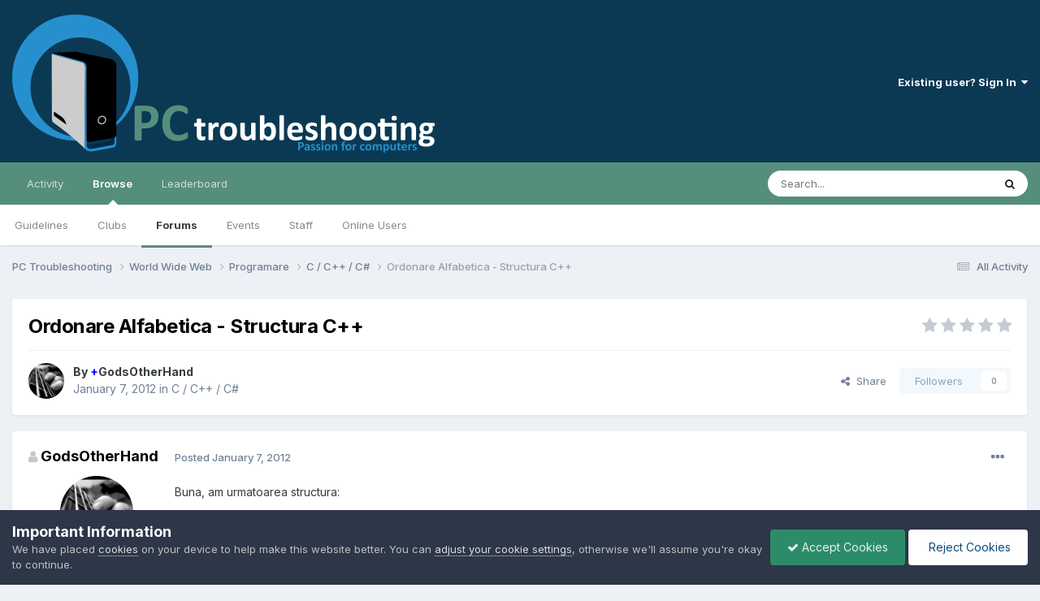

--- FILE ---
content_type: text/html;charset=UTF-8
request_url: https://pctroubleshooting.ro/topic/13811-ordonare-alfabetica-structura-c/
body_size: 17422
content:
<!DOCTYPE html>
<html lang="en-US" dir="ltr">
	<head>
		<meta charset="utf-8">
        
		<title>Ordonare Alfabetica - Structura C++ - C / C++ / C# - PC Troubleshooting</title>
		
			<!-- Global site tag (gtag.js) - Google Analytics -->
<script async src="https://www.googletagmanager.com/gtag/js?id=G-2MJ55LC3KJ"></script>
<script>
  window.dataLayer = window.dataLayer || [];
  function gtag(){dataLayer.push(arguments);}
  gtag('js', new Date());

  gtag('config', 'G-2MJ55LC3KJ');
</script>
		
		
		
		

	<meta name="viewport" content="width=device-width, initial-scale=1">


	
	
		<meta property="og:image" content="https://pctroubleshooting.ro/uploads/monthly_2017_07/pctshare.png.c0a19245064f07a922fdb708ca4dea26.png">
	


	<meta name="twitter:card" content="summary_large_image" />




	
		
			
				<meta property="og:title" content="Ordonare Alfabetica - Structura C++">
			
		
	

	
		
			
				<meta property="og:type" content="website">
			
		
	

	
		
			
				<meta property="og:url" content="https://pctroubleshooting.ro/topic/13811-ordonare-alfabetica-structura-c/">
			
		
	

	
		
			
				<meta name="description" content="Buna, am urmatoarea structura: struct produs { int activ; //+1=produs existent, -1=sters char denumire[20]; char producator[20]; float pret_cumparare; float pret_vanzare; int cantitate; char caracteristici[55][55]; }; struct produs ps[50]; int index; // memoreaza cate &quot;produse&quot; am introdus in str...">
			
		
	

	
		
			
				<meta property="og:description" content="Buna, am urmatoarea structura: struct produs { int activ; //+1=produs existent, -1=sters char denumire[20]; char producator[20]; float pret_cumparare; float pret_vanzare; int cantitate; char caracteristici[55][55]; }; struct produs ps[50]; int index; // memoreaza cate &quot;produse&quot; am introdus in str...">
			
		
	

	
		
			
				<meta property="og:updated_time" content="2012-01-07T11:52:10Z">
			
		
	

	
		
			
				<meta property="og:site_name" content="PC Troubleshooting">
			
		
	

	
		
			
				<meta property="og:locale" content="en_US">
			
		
	


	
		<link rel="canonical" href="https://pctroubleshooting.ro/topic/13811-ordonare-alfabetica-structura-c/" />
	





<link rel="manifest" href="https://pctroubleshooting.ro/manifest.webmanifest/">
<meta name="msapplication-config" content="https://pctroubleshooting.ro/browserconfig.xml/">
<meta name="msapplication-starturl" content="/">
<meta name="application-name" content="PC Troubleshooting">
<meta name="apple-mobile-web-app-title" content="PC Troubleshooting">

	<meta name="theme-color" content="#0b3954">






	

	
		
			<link rel="icon" sizes="36x36" href="https://pctroubleshooting.ro/uploads/monthly_2022_02/android-chrome-36x36.png?v=1736467696">
		
	

	
		
			<link rel="icon" sizes="48x48" href="https://pctroubleshooting.ro/uploads/monthly_2022_02/android-chrome-48x48.png?v=1736467696">
		
	

	
		
			<link rel="icon" sizes="72x72" href="https://pctroubleshooting.ro/uploads/monthly_2022_02/android-chrome-72x72.png?v=1736467696">
		
	

	
		
			<link rel="icon" sizes="96x96" href="https://pctroubleshooting.ro/uploads/monthly_2022_02/android-chrome-96x96.png?v=1736467696">
		
	

	
		
			<link rel="icon" sizes="144x144" href="https://pctroubleshooting.ro/uploads/monthly_2022_02/android-chrome-144x144.png?v=1736467696">
		
	

	
		
			<link rel="icon" sizes="192x192" href="https://pctroubleshooting.ro/uploads/monthly_2022_02/android-chrome-192x192.png?v=1736467696">
		
	

	
		
			<link rel="icon" sizes="256x256" href="https://pctroubleshooting.ro/uploads/monthly_2022_02/android-chrome-256x256.png?v=1736467696">
		
	

	
		
			<link rel="icon" sizes="384x384" href="https://pctroubleshooting.ro/uploads/monthly_2022_02/android-chrome-384x384.png?v=1736467696">
		
	

	
		
			<link rel="icon" sizes="512x512" href="https://pctroubleshooting.ro/uploads/monthly_2022_02/android-chrome-512x512.png?v=1736467696">
		
	

	
		
			<meta name="msapplication-square70x70logo" content="https://pctroubleshooting.ro/uploads/monthly_2022_02/msapplication-square70x70logo.png?v=1736467696"/>
		
	

	
		
			<meta name="msapplication-TileImage" content="https://pctroubleshooting.ro/uploads/monthly_2022_02/msapplication-TileImage.png?v=1736467696"/>
		
	

	
		
			<meta name="msapplication-square150x150logo" content="https://pctroubleshooting.ro/uploads/monthly_2022_02/msapplication-square150x150logo.png?v=1736467696"/>
		
	

	
		
			<meta name="msapplication-wide310x150logo" content="https://pctroubleshooting.ro/uploads/monthly_2022_02/msapplication-wide310x150logo.png?v=1736467696"/>
		
	

	
		
			<meta name="msapplication-square310x310logo" content="https://pctroubleshooting.ro/uploads/monthly_2022_02/msapplication-square310x310logo.png?v=1736467696"/>
		
	

	
		
			
				<link rel="apple-touch-icon" href="https://pctroubleshooting.ro/uploads/monthly_2022_02/apple-touch-icon-57x57.png?v=1736467696">
			
		
	

	
		
			
				<link rel="apple-touch-icon" sizes="60x60" href="https://pctroubleshooting.ro/uploads/monthly_2022_02/apple-touch-icon-60x60.png?v=1736467696">
			
		
	

	
		
			
				<link rel="apple-touch-icon" sizes="72x72" href="https://pctroubleshooting.ro/uploads/monthly_2022_02/apple-touch-icon-72x72.png?v=1736467696">
			
		
	

	
		
			
				<link rel="apple-touch-icon" sizes="76x76" href="https://pctroubleshooting.ro/uploads/monthly_2022_02/apple-touch-icon-76x76.png?v=1736467696">
			
		
	

	
		
			
				<link rel="apple-touch-icon" sizes="114x114" href="https://pctroubleshooting.ro/uploads/monthly_2022_02/apple-touch-icon-114x114.png?v=1736467696">
			
		
	

	
		
			
				<link rel="apple-touch-icon" sizes="120x120" href="https://pctroubleshooting.ro/uploads/monthly_2022_02/apple-touch-icon-120x120.png?v=1736467696">
			
		
	

	
		
			
				<link rel="apple-touch-icon" sizes="144x144" href="https://pctroubleshooting.ro/uploads/monthly_2022_02/apple-touch-icon-144x144.png?v=1736467696">
			
		
	

	
		
			
				<link rel="apple-touch-icon" sizes="152x152" href="https://pctroubleshooting.ro/uploads/monthly_2022_02/apple-touch-icon-152x152.png?v=1736467696">
			
		
	

	
		
			
				<link rel="apple-touch-icon" sizes="180x180" href="https://pctroubleshooting.ro/uploads/monthly_2022_02/apple-touch-icon-180x180.png?v=1736467696">
			
		
	





<link rel="preload" href="//pctroubleshooting.ro/applications/core/interface/font/fontawesome-webfont.woff2?v=4.7.0" as="font" crossorigin="anonymous">
		


	<link rel="preconnect" href="https://fonts.googleapis.com">
	<link rel="preconnect" href="https://fonts.gstatic.com" crossorigin>
	
		<link href="https://fonts.googleapis.com/css2?family=Inter:wght@300;400;500;600;700&display=swap" rel="stylesheet">
	



	<link rel='stylesheet' href='https://pctroubleshooting.ro/uploads/css_built_12/341e4a57816af3ba440d891ca87450ff_framework.css?v=ba94fe65381736574117' media='all'>

	<link rel='stylesheet' href='https://pctroubleshooting.ro/uploads/css_built_12/05e81b71abe4f22d6eb8d1a929494829_responsive.css?v=ba94fe65381736574117' media='all'>

	<link rel='stylesheet' href='https://pctroubleshooting.ro/uploads/css_built_12/90eb5adf50a8c640f633d47fd7eb1778_core.css?v=ba94fe65381736574117' media='all'>

	<link rel='stylesheet' href='https://pctroubleshooting.ro/uploads/css_built_12/5a0da001ccc2200dc5625c3f3934497d_core_responsive.css?v=ba94fe65381736574117' media='all'>

	<link rel='stylesheet' href='https://pctroubleshooting.ro/uploads/css_built_12/62e269ced0fdab7e30e026f1d30ae516_forums.css?v=ba94fe65381736574117' media='all'>

	<link rel='stylesheet' href='https://pctroubleshooting.ro/uploads/css_built_12/76e62c573090645fb99a15a363d8620e_forums_responsive.css?v=ba94fe65381736574117' media='all'>

	<link rel='stylesheet' href='https://pctroubleshooting.ro/uploads/css_built_12/ebdea0c6a7dab6d37900b9190d3ac77b_topics.css?v=ba94fe65381736574117' media='all'>





<link rel='stylesheet' href='https://pctroubleshooting.ro/uploads/css_built_12/258adbb6e4f3e83cd3b355f84e3fa002_custom.css?v=ba94fe65381736574117' media='all'>




		
		

	
	<link rel='shortcut icon' href='https://pctroubleshooting.ro/uploads/monthly_2022_01/favicon.ico' type="image/x-icon">

	</head>
	<body class='ipsApp ipsApp_front ipsJS_none ipsClearfix' data-controller='core.front.core.app' data-message="" data-pageApp='forums' data-pageLocation='front' data-pageModule='forums' data-pageController='topic' data-pageID='13811'  >
		
        

        

		<a href='#ipsLayout_mainArea' class='ipsHide' title='Go to main content on this page' accesskey='m'>Jump to content</a>
		





		<div id='ipsLayout_header' class='ipsClearfix'>
			<header>
				<div class='ipsLayout_container'>
					


<a href='https://pctroubleshooting.ro/' id='elLogo' accesskey='1'><img src="https://pctroubleshooting.ro/uploads/monthly_2022_01/logo.png.73a5c49b1b41324fcc0bda8683552d7d.png" alt='PC Troubleshooting'></a>

					
						

	<ul id='elUserNav' class='ipsList_inline cSignedOut ipsResponsive_showDesktop'>
		
        
		
        
        
            
            <li id='elSignInLink'>
                <a href='https://pctroubleshooting.ro/login/' data-ipsMenu-closeOnClick="false" data-ipsMenu id='elUserSignIn'>
                    Existing user? Sign In &nbsp;<i class='fa fa-caret-down'></i>
                </a>
                
<div id='elUserSignIn_menu' class='ipsMenu ipsMenu_auto ipsHide'>
	<form accept-charset='utf-8' method='post' action='https://pctroubleshooting.ro/login/'>
		<input type="hidden" name="csrfKey" value="51f03a0ddd8693ab4c684d91da68f72c">
		<input type="hidden" name="ref" value="aHR0cHM6Ly9wY3Ryb3VibGVzaG9vdGluZy5yby90b3BpYy8xMzgxMS1vcmRvbmFyZS1hbGZhYmV0aWNhLXN0cnVjdHVyYS1jLw==">
		<div data-role="loginForm">
			
			
			
				
<div class="ipsPad ipsForm ipsForm_vertical">
	<h4 class="ipsType_sectionHead">Sign In</h4>
	<br><br>
	<ul class='ipsList_reset'>
		<li class="ipsFieldRow ipsFieldRow_noLabel ipsFieldRow_fullWidth">
			
			
				<input type="text" placeholder="Display Name" name="auth" autocomplete="username">
			
		</li>
		<li class="ipsFieldRow ipsFieldRow_noLabel ipsFieldRow_fullWidth">
			<input type="password" placeholder="Password" name="password" autocomplete="current-password">
		</li>
		<li class="ipsFieldRow ipsFieldRow_checkbox ipsClearfix">
			<span class="ipsCustomInput">
				<input type="checkbox" name="remember_me" id="remember_me_checkbox" value="1" checked aria-checked="true">
				<span></span>
			</span>
			<div class="ipsFieldRow_content">
				<label class="ipsFieldRow_label" for="remember_me_checkbox">Remember me</label>
				<span class="ipsFieldRow_desc">Not recommended on shared computers</span>
			</div>
		</li>
		<li class="ipsFieldRow ipsFieldRow_fullWidth">
			<button type="submit" name="_processLogin" value="usernamepassword" class="ipsButton ipsButton_primary ipsButton_small" id="elSignIn_submit">Sign In</button>
			
				<p class="ipsType_right ipsType_small">
					
						<a href='https://pctroubleshooting.ro/lostpassword/' data-ipsDialog data-ipsDialog-title='Forgot your password?'>
					
					Forgot your password?</a>
				</p>
			
		</li>
	</ul>
</div>
			
		</div>
	</form>
</div>
            </li>
            
        
		
	</ul>

						
<ul class='ipsMobileHamburger ipsList_reset ipsResponsive_hideDesktop'>
	<li data-ipsDrawer data-ipsDrawer-drawerElem='#elMobileDrawer'>
		<a href='#' >
			
			
				
			
			
			
			<i class='fa fa-navicon'></i>
		</a>
	</li>
</ul>
					
				</div>
			</header>
			

	<nav data-controller='core.front.core.navBar' class=' ipsResponsive_showDesktop'>
		<div class='ipsNavBar_primary ipsLayout_container '>
			<ul data-role="primaryNavBar" class='ipsClearfix'>
				


	
		
		
		<li  id='elNavSecondary_2' data-role="navBarItem" data-navApp="core" data-navExt="CustomItem">
			
			
				<a href="https://pctroubleshooting.ro/discover/"  data-navItem-id="2" >
					Activity<span class='ipsNavBar_active__identifier'></span>
				</a>
			
			
				<ul class='ipsNavBar_secondary ipsHide' data-role='secondaryNavBar'>
					


	
		
		
		<li  id='elNavSecondary_4' data-role="navBarItem" data-navApp="core" data-navExt="AllActivity">
			
			
				<a href="https://pctroubleshooting.ro/discover/"  data-navItem-id="4" >
					All Activity<span class='ipsNavBar_active__identifier'></span>
				</a>
			
			
		</li>
	
	

	
	

	
	

	
	

	
		
		
		<li  id='elNavSecondary_8' data-role="navBarItem" data-navApp="core" data-navExt="Search">
			
			
				<a href="https://pctroubleshooting.ro/search/"  data-navItem-id="8" >
					Search<span class='ipsNavBar_active__identifier'></span>
				</a>
			
			
		</li>
	
	

	
		
		
		<li  id='elNavSecondary_9' data-role="navBarItem" data-navApp="core" data-navExt="Promoted">
			
			
				<a href="https://pctroubleshooting.ro/ourpicks/"  data-navItem-id="9" >
					Our Picks<span class='ipsNavBar_active__identifier'></span>
				</a>
			
			
		</li>
	
	

					<li class='ipsHide' id='elNavigationMore_2' data-role='navMore'>
						<a href='#' data-ipsMenu data-ipsMenu-appendTo='#elNavigationMore_2' id='elNavigationMore_2_dropdown'>More <i class='fa fa-caret-down'></i></a>
						<ul class='ipsHide ipsMenu ipsMenu_auto' id='elNavigationMore_2_dropdown_menu' data-role='moreDropdown'></ul>
					</li>
				</ul>
			
		</li>
	
	

	
		
		
			
		
		<li class='ipsNavBar_active' data-active id='elNavSecondary_1' data-role="navBarItem" data-navApp="core" data-navExt="CustomItem">
			
			
				<a href="https://pctroubleshooting.ro"  data-navItem-id="1" data-navDefault>
					Browse<span class='ipsNavBar_active__identifier'></span>
				</a>
			
			
				<ul class='ipsNavBar_secondary ' data-role='secondaryNavBar'>
					


	
		
		
		<li  id='elNavSecondary_12' data-role="navBarItem" data-navApp="core" data-navExt="Guidelines">
			
			
				<a href="https://pctroubleshooting.ro/guidelines/"  data-navItem-id="12" >
					Guidelines<span class='ipsNavBar_active__identifier'></span>
				</a>
			
			
		</li>
	
	

	
		
		
		<li  id='elNavSecondary_3' data-role="navBarItem" data-navApp="core" data-navExt="Clubs">
			
			
				<a href="https://pctroubleshooting.ro/clubs/"  data-navItem-id="3" >
					Clubs<span class='ipsNavBar_active__identifier'></span>
				</a>
			
			
		</li>
	
	

	
		
		
			
		
		<li class='ipsNavBar_active' data-active id='elNavSecondary_10' data-role="navBarItem" data-navApp="forums" data-navExt="Forums">
			
			
				<a href="https://pctroubleshooting.ro"  data-navItem-id="10" data-navDefault>
					Forums<span class='ipsNavBar_active__identifier'></span>
				</a>
			
			
		</li>
	
	

	
		
		
		<li  id='elNavSecondary_11' data-role="navBarItem" data-navApp="calendar" data-navExt="Calendar">
			
			
				<a href="https://pctroubleshooting.ro/events/"  data-navItem-id="11" >
					Events<span class='ipsNavBar_active__identifier'></span>
				</a>
			
			
		</li>
	
	

	
		
		
		<li  id='elNavSecondary_13' data-role="navBarItem" data-navApp="core" data-navExt="StaffDirectory">
			
			
				<a href="https://pctroubleshooting.ro/staff/"  data-navItem-id="13" >
					Staff<span class='ipsNavBar_active__identifier'></span>
				</a>
			
			
		</li>
	
	

	
		
		
		<li  id='elNavSecondary_14' data-role="navBarItem" data-navApp="core" data-navExt="OnlineUsers">
			
			
				<a href="https://pctroubleshooting.ro/online/"  data-navItem-id="14" >
					Online Users<span class='ipsNavBar_active__identifier'></span>
				</a>
			
			
		</li>
	
	

					<li class='ipsHide' id='elNavigationMore_1' data-role='navMore'>
						<a href='#' data-ipsMenu data-ipsMenu-appendTo='#elNavigationMore_1' id='elNavigationMore_1_dropdown'>More <i class='fa fa-caret-down'></i></a>
						<ul class='ipsHide ipsMenu ipsMenu_auto' id='elNavigationMore_1_dropdown_menu' data-role='moreDropdown'></ul>
					</li>
				</ul>
			
		</li>
	
	

	
		
		
		<li  id='elNavSecondary_15' data-role="navBarItem" data-navApp="core" data-navExt="Leaderboard">
			
			
				<a href="https://pctroubleshooting.ro/leaderboard/"  data-navItem-id="15" >
					Leaderboard<span class='ipsNavBar_active__identifier'></span>
				</a>
			
			
		</li>
	
	

				<li class='ipsHide' id='elNavigationMore' data-role='navMore'>
					<a href='#' data-ipsMenu data-ipsMenu-appendTo='#elNavigationMore' id='elNavigationMore_dropdown'>More</a>
					<ul class='ipsNavBar_secondary ipsHide' data-role='secondaryNavBar'>
						<li class='ipsHide' id='elNavigationMore_more' data-role='navMore'>
							<a href='#' data-ipsMenu data-ipsMenu-appendTo='#elNavigationMore_more' id='elNavigationMore_more_dropdown'>More <i class='fa fa-caret-down'></i></a>
							<ul class='ipsHide ipsMenu ipsMenu_auto' id='elNavigationMore_more_dropdown_menu' data-role='moreDropdown'></ul>
						</li>
					</ul>
				</li>
			</ul>
			

	<div id="elSearchWrapper">
		<div id='elSearch' data-controller="core.front.core.quickSearch">
			<form accept-charset='utf-8' action='//pctroubleshooting.ro/search/?do=quicksearch' method='post'>
                <input type='search' id='elSearchField' placeholder='Search...' name='q' autocomplete='off' aria-label='Search'>
                <details class='cSearchFilter'>
                    <summary class='cSearchFilter__text'></summary>
                    <ul class='cSearchFilter__menu'>
                        
                        <li><label><input type="radio" name="type" value="all" ><span class='cSearchFilter__menuText'>Everywhere</span></label></li>
                        
                            
                                <li><label><input type="radio" name="type" value='contextual_{&quot;type&quot;:&quot;forums_topic&quot;,&quot;nodes&quot;:157}' checked><span class='cSearchFilter__menuText'>This Forum</span></label></li>
                            
                                <li><label><input type="radio" name="type" value='contextual_{&quot;type&quot;:&quot;forums_topic&quot;,&quot;item&quot;:13811}' checked><span class='cSearchFilter__menuText'>This Topic</span></label></li>
                            
                        
                        
                            <li><label><input type="radio" name="type" value="core_statuses_status"><span class='cSearchFilter__menuText'>Status Updates</span></label></li>
                        
                            <li><label><input type="radio" name="type" value="forums_topic"><span class='cSearchFilter__menuText'>Topics</span></label></li>
                        
                            <li><label><input type="radio" name="type" value="calendar_event"><span class='cSearchFilter__menuText'>Events</span></label></li>
                        
                            <li><label><input type="radio" name="type" value="core_members"><span class='cSearchFilter__menuText'>Members</span></label></li>
                        
                    </ul>
                </details>
				<button class='cSearchSubmit' type="submit" aria-label='Search'><i class="fa fa-search"></i></button>
			</form>
		</div>
	</div>

		</div>
	</nav>

			
<ul id='elMobileNav' class='ipsResponsive_hideDesktop' data-controller='core.front.core.mobileNav'>
	
		
			
			
				
				
			
				
				
			
				
					<li id='elMobileBreadcrumb'>
						<a href='https://pctroubleshooting.ro/forum/157-c-c-c/'>
							<span>C / C++ / C#</span>
						</a>
					</li>
				
				
			
				
				
			
		
	
	
	
	<li >
		<a data-action="defaultStream" href='https://pctroubleshooting.ro/discover/'><i class="fa fa-newspaper-o" aria-hidden="true"></i></a>
	</li>

	

	
		<li class='ipsJS_show'>
			<a href='https://pctroubleshooting.ro/search/'><i class='fa fa-search'></i></a>
		</li>
	
</ul>
		</div>
		<main id='ipsLayout_body' class='ipsLayout_container'>
			<div id='ipsLayout_contentArea'>
				<div id='ipsLayout_contentWrapper'>
					
<nav class='ipsBreadcrumb ipsBreadcrumb_top ipsFaded_withHover'>
	

	<ul class='ipsList_inline ipsPos_right'>
		
		<li >
			<a data-action="defaultStream" class='ipsType_light '  href='https://pctroubleshooting.ro/discover/'><i class="fa fa-newspaper-o" aria-hidden="true"></i> <span>All Activity</span></a>
		</li>
		
	</ul>

	<ul data-role="breadcrumbList">
		<li>
			<a title="PC Troubleshooting" href='https://pctroubleshooting.ro/'>
				<span>PC Troubleshooting <i class='fa fa-angle-right'></i></span>
			</a>
		</li>
		
		
			<li>
				
					<a href='https://pctroubleshooting.ro/forum/93-world-wide-web/'>
						<span>World Wide Web <i class='fa fa-angle-right' aria-hidden="true"></i></span>
					</a>
				
			</li>
		
			<li>
				
					<a href='https://pctroubleshooting.ro/forum/56-programare/'>
						<span>Programare <i class='fa fa-angle-right' aria-hidden="true"></i></span>
					</a>
				
			</li>
		
			<li>
				
					<a href='https://pctroubleshooting.ro/forum/157-c-c-c/'>
						<span>C / C++ / C# <i class='fa fa-angle-right' aria-hidden="true"></i></span>
					</a>
				
			</li>
		
			<li>
				
					Ordonare Alfabetica - Structura C++
				
			</li>
		
	</ul>
</nav>
					
					<div id='ipsLayout_mainArea'>
						
						
						
						

	




						



<div class='ipsPageHeader ipsResponsive_pull ipsBox ipsPadding sm:ipsPadding:half ipsMargin_bottom'>
		
	
	<div class='ipsFlex ipsFlex-ai:center ipsFlex-fw:wrap ipsGap:4'>
		<div class='ipsFlex-flex:11'>
			<h1 class='ipsType_pageTitle ipsContained_container'>
				

				
				
					<span class='ipsType_break ipsContained'>
						<span>Ordonare Alfabetica - Structura C++</span>
					</span>
				
			</h1>
			
			
		</div>
		
			<div class='ipsFlex-flex:00 ipsType_light'>
				
				
<div  class='ipsClearfix ipsRating  ipsRating_veryLarge'>
	
	<ul class='ipsRating_collective'>
		
			
				<li class='ipsRating_off'>
					<i class='fa fa-star'></i>
				</li>
			
		
			
				<li class='ipsRating_off'>
					<i class='fa fa-star'></i>
				</li>
			
		
			
				<li class='ipsRating_off'>
					<i class='fa fa-star'></i>
				</li>
			
		
			
				<li class='ipsRating_off'>
					<i class='fa fa-star'></i>
				</li>
			
		
			
				<li class='ipsRating_off'>
					<i class='fa fa-star'></i>
				</li>
			
		
	</ul>
</div>
			</div>
		
	</div>
	<hr class='ipsHr'>
	<div class='ipsPageHeader__meta ipsFlex ipsFlex-jc:between ipsFlex-ai:center ipsFlex-fw:wrap ipsGap:3'>
		<div class='ipsFlex-flex:11'>
			<div class='ipsPhotoPanel ipsPhotoPanel_mini ipsPhotoPanel_notPhone ipsClearfix'>
				


	<a href="https://pctroubleshooting.ro/profile/12064-godsotherhand/" rel="nofollow" data-ipshover data-ipshover-width="370" data-ipshover-target="https://pctroubleshooting.ro/profile/12064-godsotherhand/?do=hovercard"  class="ipsUserPhoto ipsUserPhoto_mini" title="Go to GodsOtherHand's profile">
		
<img src="https://pctroubleshooting.ro/uploads/profile/photo-thumb-12064.jpg" alt="GodsOtherHand" itemprop="image"> 

	</a>

				<div>
					<p class='ipsType_reset ipsType_blendLinks'>
						<span class='ipsType_normal'>
						
							<strong>By 


<a href='https://pctroubleshooting.ro/profile/12064-godsotherhand/' rel="nofollow" data-ipsHover data-ipsHover-width='370' data-ipsHover-target='https://pctroubleshooting.ro/profile/12064-godsotherhand/?do=hovercard&amp;referrer=https%253A%252F%252Fpctroubleshooting.ro%252Ftopic%252F13811-ordonare-alfabetica-structura-c%252F' title="Go to GodsOtherHand's profile" class="ipsType_break"><span style="color:blue;">+</span>GodsOtherHand</a></strong><br />
							<span class='ipsType_light'><time datetime='2012-01-07T10:25:37Z' title='01/07/2012 10:25  AM' data-short='14 yr'>January 7, 2012</time> in <a href="https://pctroubleshooting.ro/forum/157-c-c-c/">C / C++ / C#</a></span>
						
						</span>
					</p>
				</div>
			</div>
		</div>
		
			<div class='ipsFlex-flex:01 ipsResponsive_hidePhone'>
				<div class='ipsShareLinks'>
					
						


    <a href='#elShareItem_1596044640_menu' id='elShareItem_1596044640' data-ipsMenu class='ipsShareButton ipsButton ipsButton_verySmall ipsButton_link ipsButton_link--light'>
        <span><i class='fa fa-share-alt'></i></span> &nbsp;Share
    </a>

    <div class='ipsPadding ipsMenu ipsMenu_normal ipsHide' id='elShareItem_1596044640_menu' data-controller="core.front.core.sharelink">
        
        
        <span data-ipsCopy data-ipsCopy-flashmessage>
            <a href="https://pctroubleshooting.ro/topic/13811-ordonare-alfabetica-structura-c/" class="ipsButton ipsButton_light ipsButton_small ipsButton_fullWidth" data-role="copyButton" data-clipboard-text="https://pctroubleshooting.ro/topic/13811-ordonare-alfabetica-structura-c/" data-ipstooltip title='Copy Link to Clipboard'><i class="fa fa-clone"></i> https://pctroubleshooting.ro/topic/13811-ordonare-alfabetica-structura-c/</a>
        </span>
        <ul class='ipsShareLinks ipsMargin_top:half'>
            
                <li>
<a href="https://www.linkedin.com/shareArticle?mini=true&amp;url=https%3A%2F%2Fpctroubleshooting.ro%2Ftopic%2F13811-ordonare-alfabetica-structura-c%2F&amp;title=Ordonare+Alfabetica+-+Structura+C%2B%2B" rel="nofollow noopener" class="cShareLink cShareLink_linkedin" target="_blank" data-role="shareLink" title='Share on LinkedIn' data-ipsTooltip>
	<i class="fa fa-linkedin"></i>
</a></li>
            
                <li>
<a href="https://x.com/share?url=https%3A%2F%2Fpctroubleshooting.ro%2Ftopic%2F13811-ordonare-alfabetica-structura-c%2F" class="cShareLink cShareLink_x" target="_blank" data-role="shareLink" title='Share on X' data-ipsTooltip rel='nofollow noopener'>
    <i class="fa fa-x"></i>
</a></li>
            
                <li>
<a href="https://www.facebook.com/sharer/sharer.php?u=https%3A%2F%2Fpctroubleshooting.ro%2Ftopic%2F13811-ordonare-alfabetica-structura-c%2F" class="cShareLink cShareLink_facebook" target="_blank" data-role="shareLink" title='Share on Facebook' data-ipsTooltip rel='noopener nofollow'>
	<i class="fa fa-facebook"></i>
</a></li>
            
                <li>
<a href="https://www.reddit.com/submit?url=https%3A%2F%2Fpctroubleshooting.ro%2Ftopic%2F13811-ordonare-alfabetica-structura-c%2F&amp;title=Ordonare+Alfabetica+-+Structura+C%2B%2B" rel="nofollow noopener" class="cShareLink cShareLink_reddit" target="_blank" title='Share on Reddit' data-ipsTooltip>
	<i class="fa fa-reddit"></i>
</a></li>
            
                <li>
<a href="mailto:?subject=Ordonare%20Alfabetica%20-%20Structura%20C%2B%2B&body=https%3A%2F%2Fpctroubleshooting.ro%2Ftopic%2F13811-ordonare-alfabetica-structura-c%2F" rel='nofollow' class='cShareLink cShareLink_email' title='Share via email' data-ipsTooltip>
	<i class="fa fa-envelope"></i>
</a></li>
            
                <li>
<a href="https://pinterest.com/pin/create/button/?url=https://pctroubleshooting.ro/topic/13811-ordonare-alfabetica-structura-c/&amp;media=https://pctroubleshooting.ro/uploads/monthly_2017_07/pctshare.png.c0a19245064f07a922fdb708ca4dea26.png" class="cShareLink cShareLink_pinterest" rel="nofollow noopener" target="_blank" data-role="shareLink" title='Share on Pinterest' data-ipsTooltip>
	<i class="fa fa-pinterest"></i>
</a></li>
            
        </ul>
        
            <hr class='ipsHr'>
            <button class='ipsHide ipsButton ipsButton_verySmall ipsButton_light ipsButton_fullWidth ipsMargin_top:half' data-controller='core.front.core.webshare' data-role='webShare' data-webShareTitle='Ordonare Alfabetica - Structura C++' data-webShareText='Ordonare Alfabetica - Structura C++' data-webShareUrl='https://pctroubleshooting.ro/topic/13811-ordonare-alfabetica-structura-c/'>More sharing options...</button>
        
    </div>

					
					
                    

					



					

<div data-followApp='forums' data-followArea='topic' data-followID='13811' data-controller='core.front.core.followButton'>
	

	<a href='https://pctroubleshooting.ro/login/' rel="nofollow" class="ipsFollow ipsPos_middle ipsButton ipsButton_light ipsButton_verySmall ipsButton_disabled" data-role="followButton" data-ipsTooltip title='Sign in to follow this'>
		<span>Followers</span>
		<span class='ipsCommentCount'>0</span>
	</a>

</div>
				</div>
			</div>
					
	</div>
	
	
</div>








<div class='ipsClearfix'>
	<ul class="ipsToolList ipsToolList_horizontal ipsClearfix ipsSpacer_both ipsResponsive_hidePhone">
		
		
		
	</ul>
</div>

<div id='comments' data-controller='core.front.core.commentFeed,forums.front.topic.view, core.front.core.ignoredComments' data-autoPoll data-baseURL='https://pctroubleshooting.ro/topic/13811-ordonare-alfabetica-structura-c/' data-lastPage data-feedID='topic-13811' class='cTopic ipsClear ipsSpacer_top'>
	
			
	

	

<div data-controller='core.front.core.recommendedComments' data-url='https://pctroubleshooting.ro/topic/13811-ordonare-alfabetica-structura-c/?recommended=comments' class='ipsRecommendedComments ipsHide'>
	<div data-role="recommendedComments">
		<h2 class='ipsType_sectionHead ipsType_large ipsType_bold ipsMargin_bottom'>Recommended Posts</h2>
		
	</div>
</div>
	
	<div id="elPostFeed" data-role='commentFeed' data-controller='core.front.core.moderation' >
		<form action="https://pctroubleshooting.ro/topic/13811-ordonare-alfabetica-structura-c/?csrfKey=51f03a0ddd8693ab4c684d91da68f72c&amp;do=multimodComment" method="post" data-ipsPageAction data-role='moderationTools'>
			
			
				

					

					
					



<a id="findComment-43543"></a>
<a id="comment-43543"></a>
<article  id="elComment_43543" class="cPost ipsBox ipsResponsive_pull  ipsComment  ipsComment_parent ipsClearfix ipsClear ipsColumns ipsColumns_noSpacing ipsColumns_collapsePhone    ">
	

	

	<div class="cAuthorPane_mobile ipsResponsive_showPhone">
		<div class="cAuthorPane_photo">
			<div class="cAuthorPane_photoWrap">
				


	<a href="https://pctroubleshooting.ro/profile/12064-godsotherhand/" rel="nofollow" data-ipshover data-ipshover-width="370" data-ipshover-target="https://pctroubleshooting.ro/profile/12064-godsotherhand/?do=hovercard"  class="ipsUserPhoto ipsUserPhoto_large" title="Go to GodsOtherHand's profile">
		
<img src="https://pctroubleshooting.ro/uploads/profile/photo-thumb-12064.jpg" alt="GodsOtherHand" itemprop="image"> 

	</a>

				
				
					<a href="https://pctroubleshooting.ro/profile/12064-godsotherhand/badges/" rel="nofollow">
						
<img src='https://pctroubleshooting.ro/uploads/monthly_2021_06/14_GrandMaster.svg' loading="lazy" alt="Grand Master" class="cAuthorPane_badge cAuthorPane_badge--rank ipsOutline ipsOutline:2px" data-ipsTooltip title="Rank: Grand Master (14/14)">
					</a>
				
			</div>
		</div>
		<div class="cAuthorPane_content">
			<h3 class="ipsType_sectionHead cAuthorPane_author ipsType_break ipsType_blendLinks ipsFlex ipsFlex-ai:center">
				


<a href='https://pctroubleshooting.ro/profile/12064-godsotherhand/' rel="nofollow" data-ipsHover data-ipsHover-width='370' data-ipsHover-target='https://pctroubleshooting.ro/profile/12064-godsotherhand/?do=hovercard&amp;referrer=https%253A%252F%252Fpctroubleshooting.ro%252Ftopic%252F13811-ordonare-alfabetica-structura-c%252F' title="Go to GodsOtherHand's profile" class="ipsType_break"><span style="color:blue;">+</span>GodsOtherHand</a>
			</h3>
			<div class="ipsType_light ipsType_reset">
			    <a href="https://pctroubleshooting.ro/topic/13811-ordonare-alfabetica-structura-c/#findComment-43543" rel="nofollow" class="ipsType_blendLinks">Posted <time datetime='2012-01-07T10:25:37Z' title='01/07/2012 10:25  AM' data-short='14 yr'>January 7, 2012</time></a>
				
			</div>
		</div>
	</div>
	<aside class="ipsComment_author cAuthorPane ipsColumn ipsColumn_medium ipsResponsive_hidePhone">
		<h3 class="ipsType_sectionHead cAuthorPane_author ipsType_blendLinks ipsType_break">

<i style="font-size: 16px" class="fa fa-user ipsOnlineStatus_offline" data-ipstooltip title="Offline"></i> 

<strong>


<a href='https://pctroubleshooting.ro/profile/12064-godsotherhand/' rel="nofollow" data-ipsHover data-ipsHover-width='370' data-ipsHover-target='https://pctroubleshooting.ro/profile/12064-godsotherhand/?do=hovercard&amp;referrer=https%253A%252F%252Fpctroubleshooting.ro%252Ftopic%252F13811-ordonare-alfabetica-structura-c%252F' title="Go to GodsOtherHand's profile" class="ipsType_break">GodsOtherHand</a></strong>
			
		</h3>
		<ul class="cAuthorPane_info ipsList_reset">
			<li data-role="photo" class="cAuthorPane_photo">
				<div class="cAuthorPane_photoWrap">
					


	<a href="https://pctroubleshooting.ro/profile/12064-godsotherhand/" rel="nofollow" data-ipshover data-ipshover-width="370" data-ipshover-target="https://pctroubleshooting.ro/profile/12064-godsotherhand/?do=hovercard"  class="ipsUserPhoto ipsUserPhoto_large" title="Go to GodsOtherHand's profile">
		
<img src="https://pctroubleshooting.ro/uploads/profile/photo-thumb-12064.jpg" alt="GodsOtherHand" itemprop="image"> 

	</a>

					
					
						
<img src='https://pctroubleshooting.ro/uploads/monthly_2021_06/14_GrandMaster.svg' loading="lazy" alt="Grand Master" class="cAuthorPane_badge cAuthorPane_badge--rank ipsOutline ipsOutline:2px" data-ipsTooltip title="Rank: Grand Master (14/14)">
					
				</div>
			</li>
			
				<li data-role="group"><span style="color:blue;">+</span>Veteran</li>
				
			
			
				<li data-role="stats" class="ipsMargin_top">
					<ul class="ipsList_reset ipsType_light ipsFlex ipsFlex-ai:center ipsFlex-jc:center ipsGap_row:2 cAuthorPane_stats">
						<li>
							
								<a href="https://pctroubleshooting.ro/profile/12064-godsotherhand/content/" rel="nofollow" title="6,710 posts" data-ipstooltip class="ipsType_blendLinks">
							
								<i class="fa fa-comment"></i> 6.7k
							
								</a>
							
						</li>
						
							<li>
								
									<a href="https://pctroubleshooting.ro/profile/12064-godsotherhand/solutions/" rel="nofollow" title="15 solutions" data-ipstooltip class="ipsType_blendLinks">
										
									   <i class="fa fa-check-circle"></i> 15
								
									</a>
								
							</li>
						
					</ul>
				</li>
			
			
				

	
	<li data-role='custom-field' class='ipsResponsive_hidePhone ipsType_break'>
		
<strong>OS:</strong> Linux + Win8
	</li>
	
	<li data-role='custom-field' class='ipsResponsive_hidePhone ipsType_break'>
		
<strong>Location:</strong> Timisoara
	</li>
	

			
		</ul>
	</aside>
	<div class="ipsColumn ipsColumn_fluid ipsMargin:none">
		

<div id='comment-43543_wrap' data-controller='core.front.core.comment' data-commentApp='forums' data-commentType='forums' data-commentID="43543" data-quoteData='{&quot;userid&quot;:12064,&quot;username&quot;:&quot;GodsOtherHand&quot;,&quot;timestamp&quot;:1325931937,&quot;contentapp&quot;:&quot;forums&quot;,&quot;contenttype&quot;:&quot;forums&quot;,&quot;contentid&quot;:13811,&quot;contentclass&quot;:&quot;forums_Topic&quot;,&quot;contentcommentid&quot;:43543}' class='ipsComment_content ipsType_medium'>

	<div class='ipsComment_meta ipsType_light ipsFlex ipsFlex-ai:center ipsFlex-jc:between ipsFlex-fd:row-reverse'>
		<div class='ipsType_light ipsType_reset ipsType_blendLinks ipsComment_toolWrap'>
			<div class='ipsResponsive_hidePhone ipsComment_badges'>
				<ul class='ipsList_reset ipsFlex ipsFlex-jc:end ipsFlex-fw:wrap ipsGap:2 ipsGap_row:1'>
					
					
					
					
					
				</ul>
			</div>
			<ul class='ipsList_reset ipsComment_tools'>
				<li>
					<a href='#elControls_43543_menu' class='ipsComment_ellipsis' id='elControls_43543' title='More options...' data-ipsMenu data-ipsMenu-appendTo='#comment-43543_wrap'><i class='fa fa-ellipsis-h'></i></a>
					<ul id='elControls_43543_menu' class='ipsMenu ipsMenu_narrow ipsHide'>
						
							<li class='ipsMenu_item'><a href='https://pctroubleshooting.ro/topic/13811-ordonare-alfabetica-structura-c/?do=reportComment&amp;comment=43543' data-ipsDialog data-ipsDialog-remoteSubmit data-ipsDialog-size='medium' data-ipsDialog-flashMessage='Thanks for your report.' data-ipsDialog-title="Report post" data-action='reportComment' title='Report this content'>Report</a></li>
						
						
                        
						
						
						
							
								
							
							
							
							
							
							
						
					</ul>
				</li>
				
			</ul>
		</div>

		<div class='ipsType_reset ipsResponsive_hidePhone'>
		   
		   Posted <time datetime='2012-01-07T10:25:37Z' title='01/07/2012 10:25  AM' data-short='14 yr'>January 7, 2012</time>
		   
			
			<span class='ipsResponsive_hidePhone'>
				
				
			</span>
		</div>
	</div>

	

    

	<div class='cPost_contentWrap'>
		
		<div data-role='commentContent' class='ipsType_normal ipsType_richText ipsPadding_bottom ipsContained' data-controller='core.front.core.lightboxedImages'>
			
<p>Buna, am urmatoarea structura:</p><p>
</p><p>
</p><div></div><pre class="ipsCode">struct produs

{

	int activ; //+1=produs existent, -1=sters

	char denumire[20];

	char producator[20];

	float pret_cumparare;

	float pret_vanzare;

	int cantitate;

	char caracteristici[55][55];

};	

struct produs ps[50];

int index; // memoreaza cate "produse" am introdus in structura</pre><p></p><p>
ma poate ajuta cineva sa afisez acea structura in ordine alfabetica dupa campul "Denumire" ?</p><p>
</p><p>
Mam gandit sa iau o variabila "Minim" care sa retina cuvantul cel mai mic (cu strcmp), dar nam idee cum sa treac dupaia la urmatorul..</p><p>
Orice idee e binevenita <img src="https://pctroubleshooting.ro/uploads/emoticons/default_smile.png" alt=":)"> Multumesc</p>


			
		</div>

		

		
			

	<div data-role="memberSignature" class=' ipsBorder_top ipsPadding_vertical'>
		

		<div class='ipsType_light ipsType_richText' data-ipsLazyLoad>
			<p>
	love is a verb<br>
	Love is a doing word
</p>
		</div>
	</div>

		
	</div>

	
    
</div>
	</div>
</article>

					
					
						<article class="cPost ipsBox ipsMargin_vertical ipsFlex-jc:center">
	<div class="ipsResponsive_showDesktop"><p>
<!-- Start ProfitShare Zone 6870682 -->
<script type="text/javascript">
if("undefined"==typeof profitshare_id)var profitshare_id={};
if("undefined"!=typeof profitshare_id["6870682"]?profitshare_id["6870682"]++:profitshare_id["6870682"]=1,document.write('<div id="profitshare-6870682-'+profitshare_id["6870682"]+'" style="width:728px; heigh:90px;"></div>'),1==profitshare_id["6870682"]){var c=document.createElement("script");c.type="text/javascript",c.async=!0,c.src=("https:"==document.location.protocol?"https://":"http://")+"w.profitshare.ro/a/2xP2",document.getElementsByTagName("head")[0].appendChild(c)}
</script>
<!-- End ProfitShare Zone 6870682 -->
	</p></div>
	<div class="ipsResponsive_hideDesktop"><p>
<!-- Start ProfitShare Zone 6870742 -->
<script type="text/javascript">
if("undefined"==typeof profitshare_id)var profitshare_id={};
if("undefined"!=typeof profitshare_id["6870742"]?profitshare_id["6870742"]++:profitshare_id["6870742"]=1,document.write('<div id="profitshare-6870742-'+profitshare_id["6870742"]+'" style="width:300px; heigh:50px;"></div>'),1==profitshare_id["6870742"]){var c=document.createElement("script");c.type="text/javascript",c.async=!0,c.src=("https:"==document.location.protocol?"https://":"http://")+"w.profitshare.ro/a/0yP2",document.getElementsByTagName("head")[0].appendChild(c)}
</script>
<!-- End ProfitShare Zone 6870742 -->
	</p></div>
</article>
					
					
				

					

					
					



<a id="findComment-43548"></a>
<a id="comment-43548"></a>
<article  id="elComment_43548" class="cPost ipsBox ipsResponsive_pull  ipsComment  ipsComment_parent ipsClearfix ipsClear ipsColumns ipsColumns_noSpacing ipsColumns_collapsePhone    ">
	

	

	<div class="cAuthorPane_mobile ipsResponsive_showPhone">
		<div class="cAuthorPane_photo">
			<div class="cAuthorPane_photoWrap">
				


	<a href="https://pctroubleshooting.ro/profile/26064-skyler_sdf/" rel="nofollow" data-ipshover data-ipshover-width="370" data-ipshover-target="https://pctroubleshooting.ro/profile/26064-skyler_sdf/?do=hovercard"  class="ipsUserPhoto ipsUserPhoto_large" title="Go to skyler_sdf's profile">
		
<img src="https://pctroubleshooting.ro/uploads/profile/photo-thumb-26064.jpg" alt="skyler_sdf" itemprop="image"> 

	</a>

				
				
					<a href="https://pctroubleshooting.ro/profile/26064-skyler_sdf/badges/" rel="nofollow">
						
<img src='https://pctroubleshooting.ro/uploads/monthly_2021_06/10_Proficient.svg' loading="lazy" alt="Proficient" class="cAuthorPane_badge cAuthorPane_badge--rank ipsOutline ipsOutline:2px" data-ipsTooltip title="Rank: Proficient (10/14)">
					</a>
				
			</div>
		</div>
		<div class="cAuthorPane_content">
			<h3 class="ipsType_sectionHead cAuthorPane_author ipsType_break ipsType_blendLinks ipsFlex ipsFlex-ai:center">
				


<a href='https://pctroubleshooting.ro/profile/26064-skyler_sdf/' rel="nofollow" data-ipsHover data-ipsHover-width='370' data-ipsHover-target='https://pctroubleshooting.ro/profile/26064-skyler_sdf/?do=hovercard&amp;referrer=https%253A%252F%252Fpctroubleshooting.ro%252Ftopic%252F13811-ordonare-alfabetica-structura-c%252F' title="Go to skyler_sdf's profile" class="ipsType_break"><span style="color:red;">+</span>skyler_sdf</a>
			</h3>
			<div class="ipsType_light ipsType_reset">
			    <a href="https://pctroubleshooting.ro/topic/13811-ordonare-alfabetica-structura-c/#findComment-43548" rel="nofollow" class="ipsType_blendLinks">Posted <time datetime='2012-01-07T11:06:15Z' title='01/07/2012 11:06  AM' data-short='14 yr'>January 7, 2012</time></a>
				
			</div>
		</div>
	</div>
	<aside class="ipsComment_author cAuthorPane ipsColumn ipsColumn_medium ipsResponsive_hidePhone">
		<h3 class="ipsType_sectionHead cAuthorPane_author ipsType_blendLinks ipsType_break">

<i style="font-size: 16px" class="fa fa-user ipsOnlineStatus_offline" data-ipstooltip title="Offline"></i> 

<strong>


<a href='https://pctroubleshooting.ro/profile/26064-skyler_sdf/' rel="nofollow" data-ipsHover data-ipsHover-width='370' data-ipsHover-target='https://pctroubleshooting.ro/profile/26064-skyler_sdf/?do=hovercard&amp;referrer=https%253A%252F%252Fpctroubleshooting.ro%252Ftopic%252F13811-ordonare-alfabetica-structura-c%252F' title="Go to skyler_sdf's profile" class="ipsType_break">skyler_sdf</a></strong>
			
		</h3>
		<ul class="cAuthorPane_info ipsList_reset">
			<li data-role="photo" class="cAuthorPane_photo">
				<div class="cAuthorPane_photoWrap">
					


	<a href="https://pctroubleshooting.ro/profile/26064-skyler_sdf/" rel="nofollow" data-ipshover data-ipshover-width="370" data-ipshover-target="https://pctroubleshooting.ro/profile/26064-skyler_sdf/?do=hovercard"  class="ipsUserPhoto ipsUserPhoto_large" title="Go to skyler_sdf's profile">
		
<img src="https://pctroubleshooting.ro/uploads/profile/photo-thumb-26064.jpg" alt="skyler_sdf" itemprop="image"> 

	</a>

					
					
						
<img src='https://pctroubleshooting.ro/uploads/monthly_2021_06/10_Proficient.svg' loading="lazy" alt="Proficient" class="cAuthorPane_badge cAuthorPane_badge--rank ipsOutline ipsOutline:2px" data-ipsTooltip title="Rank: Proficient (10/14)">
					
				</div>
			</li>
			
				<li data-role="group"><span style="color:red;">+</span>Helpers</li>
				
			
			
				<li data-role="stats" class="ipsMargin_top">
					<ul class="ipsList_reset ipsType_light ipsFlex ipsFlex-ai:center ipsFlex-jc:center ipsGap_row:2 cAuthorPane_stats">
						<li>
							
								<a href="https://pctroubleshooting.ro/profile/26064-skyler_sdf/content/" rel="nofollow" title="279 posts" data-ipstooltip class="ipsType_blendLinks">
							
								<i class="fa fa-comment"></i> 279
							
								</a>
							
						</li>
						
					</ul>
				</li>
			
			
				

	
	<li data-role='custom-field' class='ipsResponsive_hidePhone ipsType_break'>
		
<strong>Location:</strong> Bucharest
	</li>
	

			
		</ul>
	</aside>
	<div class="ipsColumn ipsColumn_fluid ipsMargin:none">
		

<div id='comment-43548_wrap' data-controller='core.front.core.comment' data-commentApp='forums' data-commentType='forums' data-commentID="43548" data-quoteData='{&quot;userid&quot;:26064,&quot;username&quot;:&quot;skyler_sdf&quot;,&quot;timestamp&quot;:1325934375,&quot;contentapp&quot;:&quot;forums&quot;,&quot;contenttype&quot;:&quot;forums&quot;,&quot;contentid&quot;:13811,&quot;contentclass&quot;:&quot;forums_Topic&quot;,&quot;contentcommentid&quot;:43548}' class='ipsComment_content ipsType_medium'>

	<div class='ipsComment_meta ipsType_light ipsFlex ipsFlex-ai:center ipsFlex-jc:between ipsFlex-fd:row-reverse'>
		<div class='ipsType_light ipsType_reset ipsType_blendLinks ipsComment_toolWrap'>
			<div class='ipsResponsive_hidePhone ipsComment_badges'>
				<ul class='ipsList_reset ipsFlex ipsFlex-jc:end ipsFlex-fw:wrap ipsGap:2 ipsGap_row:1'>
					
					
					
					
					
				</ul>
			</div>
			<ul class='ipsList_reset ipsComment_tools'>
				<li>
					<a href='#elControls_43548_menu' class='ipsComment_ellipsis' id='elControls_43548' title='More options...' data-ipsMenu data-ipsMenu-appendTo='#comment-43548_wrap'><i class='fa fa-ellipsis-h'></i></a>
					<ul id='elControls_43548_menu' class='ipsMenu ipsMenu_narrow ipsHide'>
						
							<li class='ipsMenu_item'><a href='https://pctroubleshooting.ro/topic/13811-ordonare-alfabetica-structura-c/?do=reportComment&amp;comment=43548' data-ipsDialog data-ipsDialog-remoteSubmit data-ipsDialog-size='medium' data-ipsDialog-flashMessage='Thanks for your report.' data-ipsDialog-title="Report post" data-action='reportComment' title='Report this content'>Report</a></li>
						
						
                        
						
						
						
							
								
							
							
							
							
							
							
						
					</ul>
				</li>
				
			</ul>
		</div>

		<div class='ipsType_reset ipsResponsive_hidePhone'>
		   
		   Posted <time datetime='2012-01-07T11:06:15Z' title='01/07/2012 11:06  AM' data-short='14 yr'>January 7, 2012</time>
		   
			
			<span class='ipsResponsive_hidePhone'>
				
				
			</span>
		</div>
	</div>

	

    

	<div class='cPost_contentWrap'>
		
		<div data-role='commentContent' class='ipsType_normal ipsType_richText ipsPadding_bottom ipsContained' data-controller='core.front.core.lightboxedImages'>
			
<p>Pai cum ai putea trece la urmatorul?faci un for evident..mai intai faci o functie de tip void: void schimba(struct persoana *a, struct persoana *b) {struct persoana aux; aux=*a; *a=*b; *b=aux; } ptr interschimbarea a doua persoane</p>


			
		</div>

		
			<div class='ipsItemControls'>
				
					
						

	<div data-controller='core.front.core.reaction' class='ipsItemControls_right ipsClearfix '>	
		<div class='ipsReact ipsPos_right'>
			
				
				<div class='ipsReact_blurb ' data-role='reactionBlurb'>
					
						

	
	<ul class='ipsReact_reactions'>
		
		
			
				
				<li class='ipsReact_reactCount'>
					
						<span data-ipsTooltip title="Upvote">
					
							<span>
								<img src='https://pctroubleshooting.ro/uploads/reactions/react_up.png' alt="Upvote" loading="lazy">
							</span>
							<span>
								1
							</span>
					
						</span>
					
				</li>
			
		
	</ul>

					
				</div>
			
			
			
		</div>
	</div>

					
				
				<ul class='ipsComment_controls ipsClearfix ipsItemControls_left' data-role="commentControls">
					
						
						
						
						
												
					
					<li class='ipsHide' data-role='commentLoading'>
						<span class='ipsLoading ipsLoading_tiny ipsLoading_noAnim'></span>
					</li>
				</ul>
			</div>
		

		
	</div>

	
    
</div>
	</div>
</article>

					
					
					
				

					

					
					



<a id="findComment-43550"></a>
<a id="comment-43550"></a>
<article  id="elComment_43550" class="cPost ipsBox ipsResponsive_pull  ipsComment  ipsComment_parent ipsClearfix ipsClear ipsColumns ipsColumns_noSpacing ipsColumns_collapsePhone    ">
	

	

	<div class="cAuthorPane_mobile ipsResponsive_showPhone">
		<div class="cAuthorPane_photo">
			<div class="cAuthorPane_photoWrap">
				


	<a href="https://pctroubleshooting.ro/profile/26064-skyler_sdf/" rel="nofollow" data-ipshover data-ipshover-width="370" data-ipshover-target="https://pctroubleshooting.ro/profile/26064-skyler_sdf/?do=hovercard"  class="ipsUserPhoto ipsUserPhoto_large" title="Go to skyler_sdf's profile">
		
<img src="https://pctroubleshooting.ro/uploads/profile/photo-thumb-26064.jpg" alt="skyler_sdf" itemprop="image"> 

	</a>

				
				
					<a href="https://pctroubleshooting.ro/profile/26064-skyler_sdf/badges/" rel="nofollow">
						
<img src='https://pctroubleshooting.ro/uploads/monthly_2021_06/10_Proficient.svg' loading="lazy" alt="Proficient" class="cAuthorPane_badge cAuthorPane_badge--rank ipsOutline ipsOutline:2px" data-ipsTooltip title="Rank: Proficient (10/14)">
					</a>
				
			</div>
		</div>
		<div class="cAuthorPane_content">
			<h3 class="ipsType_sectionHead cAuthorPane_author ipsType_break ipsType_blendLinks ipsFlex ipsFlex-ai:center">
				


<a href='https://pctroubleshooting.ro/profile/26064-skyler_sdf/' rel="nofollow" data-ipsHover data-ipsHover-width='370' data-ipsHover-target='https://pctroubleshooting.ro/profile/26064-skyler_sdf/?do=hovercard&amp;referrer=https%253A%252F%252Fpctroubleshooting.ro%252Ftopic%252F13811-ordonare-alfabetica-structura-c%252F' title="Go to skyler_sdf's profile" class="ipsType_break"><span style="color:red;">+</span>skyler_sdf</a>
			</h3>
			<div class="ipsType_light ipsType_reset">
			    <a href="https://pctroubleshooting.ro/topic/13811-ordonare-alfabetica-structura-c/#findComment-43550" rel="nofollow" class="ipsType_blendLinks">Posted <time datetime='2012-01-07T11:16:25Z' title='01/07/2012 11:16  AM' data-short='14 yr'>January 7, 2012</time></a>
				
			</div>
		</div>
	</div>
	<aside class="ipsComment_author cAuthorPane ipsColumn ipsColumn_medium ipsResponsive_hidePhone">
		<h3 class="ipsType_sectionHead cAuthorPane_author ipsType_blendLinks ipsType_break">

<i style="font-size: 16px" class="fa fa-user ipsOnlineStatus_offline" data-ipstooltip title="Offline"></i> 

<strong>


<a href='https://pctroubleshooting.ro/profile/26064-skyler_sdf/' rel="nofollow" data-ipsHover data-ipsHover-width='370' data-ipsHover-target='https://pctroubleshooting.ro/profile/26064-skyler_sdf/?do=hovercard&amp;referrer=https%253A%252F%252Fpctroubleshooting.ro%252Ftopic%252F13811-ordonare-alfabetica-structura-c%252F' title="Go to skyler_sdf's profile" class="ipsType_break">skyler_sdf</a></strong>
			
		</h3>
		<ul class="cAuthorPane_info ipsList_reset">
			<li data-role="photo" class="cAuthorPane_photo">
				<div class="cAuthorPane_photoWrap">
					


	<a href="https://pctroubleshooting.ro/profile/26064-skyler_sdf/" rel="nofollow" data-ipshover data-ipshover-width="370" data-ipshover-target="https://pctroubleshooting.ro/profile/26064-skyler_sdf/?do=hovercard"  class="ipsUserPhoto ipsUserPhoto_large" title="Go to skyler_sdf's profile">
		
<img src="https://pctroubleshooting.ro/uploads/profile/photo-thumb-26064.jpg" alt="skyler_sdf" itemprop="image"> 

	</a>

					
					
						
<img src='https://pctroubleshooting.ro/uploads/monthly_2021_06/10_Proficient.svg' loading="lazy" alt="Proficient" class="cAuthorPane_badge cAuthorPane_badge--rank ipsOutline ipsOutline:2px" data-ipsTooltip title="Rank: Proficient (10/14)">
					
				</div>
			</li>
			
				<li data-role="group"><span style="color:red;">+</span>Helpers</li>
				
			
			
				<li data-role="stats" class="ipsMargin_top">
					<ul class="ipsList_reset ipsType_light ipsFlex ipsFlex-ai:center ipsFlex-jc:center ipsGap_row:2 cAuthorPane_stats">
						<li>
							
								<a href="https://pctroubleshooting.ro/profile/26064-skyler_sdf/content/" rel="nofollow" title="279 posts" data-ipstooltip class="ipsType_blendLinks">
							
								<i class="fa fa-comment"></i> 279
							
								</a>
							
						</li>
						
					</ul>
				</li>
			
			
				

	
	<li data-role='custom-field' class='ipsResponsive_hidePhone ipsType_break'>
		
<strong>Location:</strong> Bucharest
	</li>
	

			
		</ul>
	</aside>
	<div class="ipsColumn ipsColumn_fluid ipsMargin:none">
		

<div id='comment-43550_wrap' data-controller='core.front.core.comment' data-commentApp='forums' data-commentType='forums' data-commentID="43550" data-quoteData='{&quot;userid&quot;:26064,&quot;username&quot;:&quot;skyler_sdf&quot;,&quot;timestamp&quot;:1325934985,&quot;contentapp&quot;:&quot;forums&quot;,&quot;contenttype&quot;:&quot;forums&quot;,&quot;contentid&quot;:13811,&quot;contentclass&quot;:&quot;forums_Topic&quot;,&quot;contentcommentid&quot;:43550}' class='ipsComment_content ipsType_medium'>

	<div class='ipsComment_meta ipsType_light ipsFlex ipsFlex-ai:center ipsFlex-jc:between ipsFlex-fd:row-reverse'>
		<div class='ipsType_light ipsType_reset ipsType_blendLinks ipsComment_toolWrap'>
			<div class='ipsResponsive_hidePhone ipsComment_badges'>
				<ul class='ipsList_reset ipsFlex ipsFlex-jc:end ipsFlex-fw:wrap ipsGap:2 ipsGap_row:1'>
					
					
					
					
					
				</ul>
			</div>
			<ul class='ipsList_reset ipsComment_tools'>
				<li>
					<a href='#elControls_43550_menu' class='ipsComment_ellipsis' id='elControls_43550' title='More options...' data-ipsMenu data-ipsMenu-appendTo='#comment-43550_wrap'><i class='fa fa-ellipsis-h'></i></a>
					<ul id='elControls_43550_menu' class='ipsMenu ipsMenu_narrow ipsHide'>
						
							<li class='ipsMenu_item'><a href='https://pctroubleshooting.ro/topic/13811-ordonare-alfabetica-structura-c/?do=reportComment&amp;comment=43550' data-ipsDialog data-ipsDialog-remoteSubmit data-ipsDialog-size='medium' data-ipsDialog-flashMessage='Thanks for your report.' data-ipsDialog-title="Report post" data-action='reportComment' title='Report this content'>Report</a></li>
						
						
                        
						
						
						
							
								
							
							
							
							
							
							
						
					</ul>
				</li>
				
			</ul>
		</div>

		<div class='ipsType_reset ipsResponsive_hidePhone'>
		   
		   Posted <time datetime='2012-01-07T11:16:25Z' title='01/07/2012 11:16  AM' data-short='14 yr'>January 7, 2012</time>
		   
			
			<span class='ipsResponsive_hidePhone'>
				
				
			</span>
		</div>
	</div>

	

    

	<div class='cPost_contentWrap'>
		
		<div data-role='commentContent' class='ipsType_normal ipsType_richText ipsPadding_bottom ipsContained' data-controller='core.front.core.lightboxedImages'>
			
<p>Apoi o functie care iti returneaza o valoare int ordoneaza(struct persoana p[], int n) {int i,j, val=1; for(i=0; i&lt;n-1 si ord; i++) if strcmp de p<em>.denumire, p[i+1].denumire &gt;0 val=0; if(!val) { for (i=0;i&lt;n-1;i++) for(j=i+1;j&lt;n;j++) if(strcmp de p</em><em><em>.denumire, p[j].denumire&gt;0) schimba(adres ap</em></em><em><em><em>, adresa p[j]); } return (!val);}</em></em></em></p>


			
		</div>

		
			<div class='ipsItemControls'>
				
					
						

	<div data-controller='core.front.core.reaction' class='ipsItemControls_right ipsClearfix '>	
		<div class='ipsReact ipsPos_right'>
			
				
				<div class='ipsReact_blurb ' data-role='reactionBlurb'>
					
						

	
	<ul class='ipsReact_reactions'>
		
		
			
				
				<li class='ipsReact_reactCount'>
					
						<span data-ipsTooltip title="Upvote">
					
							<span>
								<img src='https://pctroubleshooting.ro/uploads/reactions/react_up.png' alt="Upvote" loading="lazy">
							</span>
							<span>
								1
							</span>
					
						</span>
					
				</li>
			
		
	</ul>

					
				</div>
			
			
			
		</div>
	</div>

					
				
				<ul class='ipsComment_controls ipsClearfix ipsItemControls_left' data-role="commentControls">
					
						
						
						
						
												
					
					<li class='ipsHide' data-role='commentLoading'>
						<span class='ipsLoading ipsLoading_tiny ipsLoading_noAnim'></span>
					</li>
				</ul>
			</div>
		

		
	</div>

	
    
</div>
	</div>
</article>

					
					
					
				

					

					
					



<a id="findComment-43553"></a>
<a id="comment-43553"></a>
<article  id="elComment_43553" class="cPost ipsBox ipsResponsive_pull  ipsComment  ipsComment_parent ipsClearfix ipsClear ipsColumns ipsColumns_noSpacing ipsColumns_collapsePhone    ">
	

	

	<div class="cAuthorPane_mobile ipsResponsive_showPhone">
		<div class="cAuthorPane_photo">
			<div class="cAuthorPane_photoWrap">
				


	<a href="https://pctroubleshooting.ro/profile/12064-godsotherhand/" rel="nofollow" data-ipshover data-ipshover-width="370" data-ipshover-target="https://pctroubleshooting.ro/profile/12064-godsotherhand/?do=hovercard"  class="ipsUserPhoto ipsUserPhoto_large" title="Go to GodsOtherHand's profile">
		
<img src="https://pctroubleshooting.ro/uploads/profile/photo-thumb-12064.jpg" alt="GodsOtherHand" itemprop="image"> 

	</a>

				
				
					<a href="https://pctroubleshooting.ro/profile/12064-godsotherhand/badges/" rel="nofollow">
						
<img src='https://pctroubleshooting.ro/uploads/monthly_2021_06/14_GrandMaster.svg' loading="lazy" alt="Grand Master" class="cAuthorPane_badge cAuthorPane_badge--rank ipsOutline ipsOutline:2px" data-ipsTooltip title="Rank: Grand Master (14/14)">
					</a>
				
			</div>
		</div>
		<div class="cAuthorPane_content">
			<h3 class="ipsType_sectionHead cAuthorPane_author ipsType_break ipsType_blendLinks ipsFlex ipsFlex-ai:center">
				


<a href='https://pctroubleshooting.ro/profile/12064-godsotherhand/' rel="nofollow" data-ipsHover data-ipsHover-width='370' data-ipsHover-target='https://pctroubleshooting.ro/profile/12064-godsotherhand/?do=hovercard&amp;referrer=https%253A%252F%252Fpctroubleshooting.ro%252Ftopic%252F13811-ordonare-alfabetica-structura-c%252F' title="Go to GodsOtherHand's profile" class="ipsType_break"><span style="color:blue;">+</span>GodsOtherHand</a>
			</h3>
			<div class="ipsType_light ipsType_reset">
			    <a href="https://pctroubleshooting.ro/topic/13811-ordonare-alfabetica-structura-c/#findComment-43553" rel="nofollow" class="ipsType_blendLinks">Posted <time datetime='2012-01-07T11:19:53Z' title='01/07/2012 11:19  AM' data-short='14 yr'>January 7, 2012</time></a>
				
			</div>
		</div>
	</div>
	<aside class="ipsComment_author cAuthorPane ipsColumn ipsColumn_medium ipsResponsive_hidePhone">
		<h3 class="ipsType_sectionHead cAuthorPane_author ipsType_blendLinks ipsType_break">

<i style="font-size: 16px" class="fa fa-user ipsOnlineStatus_offline" data-ipstooltip title="Offline"></i> 

<strong>


<a href='https://pctroubleshooting.ro/profile/12064-godsotherhand/' rel="nofollow" data-ipsHover data-ipsHover-width='370' data-ipsHover-target='https://pctroubleshooting.ro/profile/12064-godsotherhand/?do=hovercard&amp;referrer=https%253A%252F%252Fpctroubleshooting.ro%252Ftopic%252F13811-ordonare-alfabetica-structura-c%252F' title="Go to GodsOtherHand's profile" class="ipsType_break">GodsOtherHand</a></strong>
			
		</h3>
		<ul class="cAuthorPane_info ipsList_reset">
			<li data-role="photo" class="cAuthorPane_photo">
				<div class="cAuthorPane_photoWrap">
					


	<a href="https://pctroubleshooting.ro/profile/12064-godsotherhand/" rel="nofollow" data-ipshover data-ipshover-width="370" data-ipshover-target="https://pctroubleshooting.ro/profile/12064-godsotherhand/?do=hovercard"  class="ipsUserPhoto ipsUserPhoto_large" title="Go to GodsOtherHand's profile">
		
<img src="https://pctroubleshooting.ro/uploads/profile/photo-thumb-12064.jpg" alt="GodsOtherHand" itemprop="image"> 

	</a>

					
					
						
<img src='https://pctroubleshooting.ro/uploads/monthly_2021_06/14_GrandMaster.svg' loading="lazy" alt="Grand Master" class="cAuthorPane_badge cAuthorPane_badge--rank ipsOutline ipsOutline:2px" data-ipsTooltip title="Rank: Grand Master (14/14)">
					
				</div>
			</li>
			
				<li data-role="group"><span style="color:blue;">+</span>Veteran</li>
				
			
			
				<li data-role="stats" class="ipsMargin_top">
					<ul class="ipsList_reset ipsType_light ipsFlex ipsFlex-ai:center ipsFlex-jc:center ipsGap_row:2 cAuthorPane_stats">
						<li>
							
								<a href="https://pctroubleshooting.ro/profile/12064-godsotherhand/content/" rel="nofollow" title="6,710 posts" data-ipstooltip class="ipsType_blendLinks">
							
								<i class="fa fa-comment"></i> 6.7k
							
								</a>
							
						</li>
						
							<li>
								
									<a href="https://pctroubleshooting.ro/profile/12064-godsotherhand/solutions/" rel="nofollow" title="15 solutions" data-ipstooltip class="ipsType_blendLinks">
										
									   <i class="fa fa-check-circle"></i> 15
								
									</a>
								
							</li>
						
					</ul>
				</li>
			
			
				

	
	<li data-role='custom-field' class='ipsResponsive_hidePhone ipsType_break'>
		
<strong>OS:</strong> Linux + Win8
	</li>
	
	<li data-role='custom-field' class='ipsResponsive_hidePhone ipsType_break'>
		
<strong>Location:</strong> Timisoara
	</li>
	

			
		</ul>
	</aside>
	<div class="ipsColumn ipsColumn_fluid ipsMargin:none">
		

<div id='comment-43553_wrap' data-controller='core.front.core.comment' data-commentApp='forums' data-commentType='forums' data-commentID="43553" data-quoteData='{&quot;userid&quot;:12064,&quot;username&quot;:&quot;GodsOtherHand&quot;,&quot;timestamp&quot;:1325935193,&quot;contentapp&quot;:&quot;forums&quot;,&quot;contenttype&quot;:&quot;forums&quot;,&quot;contentid&quot;:13811,&quot;contentclass&quot;:&quot;forums_Topic&quot;,&quot;contentcommentid&quot;:43553}' class='ipsComment_content ipsType_medium'>

	<div class='ipsComment_meta ipsType_light ipsFlex ipsFlex-ai:center ipsFlex-jc:between ipsFlex-fd:row-reverse'>
		<div class='ipsType_light ipsType_reset ipsType_blendLinks ipsComment_toolWrap'>
			<div class='ipsResponsive_hidePhone ipsComment_badges'>
				<ul class='ipsList_reset ipsFlex ipsFlex-jc:end ipsFlex-fw:wrap ipsGap:2 ipsGap_row:1'>
					
						<li><strong class="ipsBadge ipsBadge_large ipsComment_authorBadge">Author</strong></li>
					
					
					
					
					
				</ul>
			</div>
			<ul class='ipsList_reset ipsComment_tools'>
				<li>
					<a href='#elControls_43553_menu' class='ipsComment_ellipsis' id='elControls_43553' title='More options...' data-ipsMenu data-ipsMenu-appendTo='#comment-43553_wrap'><i class='fa fa-ellipsis-h'></i></a>
					<ul id='elControls_43553_menu' class='ipsMenu ipsMenu_narrow ipsHide'>
						
							<li class='ipsMenu_item'><a href='https://pctroubleshooting.ro/topic/13811-ordonare-alfabetica-structura-c/?do=reportComment&amp;comment=43553' data-ipsDialog data-ipsDialog-remoteSubmit data-ipsDialog-size='medium' data-ipsDialog-flashMessage='Thanks for your report.' data-ipsDialog-title="Report post" data-action='reportComment' title='Report this content'>Report</a></li>
						
						
                        
						
						
						
							
								
							
							
							
							
							
							
						
					</ul>
				</li>
				
			</ul>
		</div>

		<div class='ipsType_reset ipsResponsive_hidePhone'>
		   
		   Posted <time datetime='2012-01-07T11:19:53Z' title='01/07/2012 11:19  AM' data-short='14 yr'>January 7, 2012</time>
		   
			
			<span class='ipsResponsive_hidePhone'>
				
				
			</span>
		</div>
	</div>

	

    

	<div class='cPost_contentWrap'>
		
		<div data-role='commentContent' class='ipsType_normal ipsType_richText ipsPadding_bottom ipsContained' data-controller='core.front.core.lightboxedImages'>
			
<p>ah.. tu zici un bubble sort?</p>


			
		</div>

		

		
			

	<div data-role="memberSignature" class=' ipsBorder_top ipsPadding_vertical'>
		

		<div class='ipsType_light ipsType_richText' data-ipsLazyLoad>
			<p>
	love is a verb<br>
	Love is a doing word
</p>
		</div>
	</div>

		
	</div>

	
    
</div>
	</div>
</article>

					
					
					
				

					

					
					



<a id="findComment-43554"></a>
<a id="comment-43554"></a>
<article  id="elComment_43554" class="cPost ipsBox ipsResponsive_pull  ipsComment  ipsComment_parent ipsClearfix ipsClear ipsColumns ipsColumns_noSpacing ipsColumns_collapsePhone    ">
	

	

	<div class="cAuthorPane_mobile ipsResponsive_showPhone">
		<div class="cAuthorPane_photo">
			<div class="cAuthorPane_photoWrap">
				


	<a href="https://pctroubleshooting.ro/profile/26064-skyler_sdf/" rel="nofollow" data-ipshover data-ipshover-width="370" data-ipshover-target="https://pctroubleshooting.ro/profile/26064-skyler_sdf/?do=hovercard"  class="ipsUserPhoto ipsUserPhoto_large" title="Go to skyler_sdf's profile">
		
<img src="https://pctroubleshooting.ro/uploads/profile/photo-thumb-26064.jpg" alt="skyler_sdf" itemprop="image"> 

	</a>

				
				
					<a href="https://pctroubleshooting.ro/profile/26064-skyler_sdf/badges/" rel="nofollow">
						
<img src='https://pctroubleshooting.ro/uploads/monthly_2021_06/10_Proficient.svg' loading="lazy" alt="Proficient" class="cAuthorPane_badge cAuthorPane_badge--rank ipsOutline ipsOutline:2px" data-ipsTooltip title="Rank: Proficient (10/14)">
					</a>
				
			</div>
		</div>
		<div class="cAuthorPane_content">
			<h3 class="ipsType_sectionHead cAuthorPane_author ipsType_break ipsType_blendLinks ipsFlex ipsFlex-ai:center">
				


<a href='https://pctroubleshooting.ro/profile/26064-skyler_sdf/' rel="nofollow" data-ipsHover data-ipsHover-width='370' data-ipsHover-target='https://pctroubleshooting.ro/profile/26064-skyler_sdf/?do=hovercard&amp;referrer=https%253A%252F%252Fpctroubleshooting.ro%252Ftopic%252F13811-ordonare-alfabetica-structura-c%252F' title="Go to skyler_sdf's profile" class="ipsType_break"><span style="color:red;">+</span>skyler_sdf</a>
			</h3>
			<div class="ipsType_light ipsType_reset">
			    <a href="https://pctroubleshooting.ro/topic/13811-ordonare-alfabetica-structura-c/#findComment-43554" rel="nofollow" class="ipsType_blendLinks">Posted <time datetime='2012-01-07T11:28:56Z' title='01/07/2012 11:28  AM' data-short='14 yr'>January 7, 2012</time></a>
				
			</div>
		</div>
	</div>
	<aside class="ipsComment_author cAuthorPane ipsColumn ipsColumn_medium ipsResponsive_hidePhone">
		<h3 class="ipsType_sectionHead cAuthorPane_author ipsType_blendLinks ipsType_break">

<i style="font-size: 16px" class="fa fa-user ipsOnlineStatus_offline" data-ipstooltip title="Offline"></i> 

<strong>


<a href='https://pctroubleshooting.ro/profile/26064-skyler_sdf/' rel="nofollow" data-ipsHover data-ipsHover-width='370' data-ipsHover-target='https://pctroubleshooting.ro/profile/26064-skyler_sdf/?do=hovercard&amp;referrer=https%253A%252F%252Fpctroubleshooting.ro%252Ftopic%252F13811-ordonare-alfabetica-structura-c%252F' title="Go to skyler_sdf's profile" class="ipsType_break">skyler_sdf</a></strong>
			
		</h3>
		<ul class="cAuthorPane_info ipsList_reset">
			<li data-role="photo" class="cAuthorPane_photo">
				<div class="cAuthorPane_photoWrap">
					


	<a href="https://pctroubleshooting.ro/profile/26064-skyler_sdf/" rel="nofollow" data-ipshover data-ipshover-width="370" data-ipshover-target="https://pctroubleshooting.ro/profile/26064-skyler_sdf/?do=hovercard"  class="ipsUserPhoto ipsUserPhoto_large" title="Go to skyler_sdf's profile">
		
<img src="https://pctroubleshooting.ro/uploads/profile/photo-thumb-26064.jpg" alt="skyler_sdf" itemprop="image"> 

	</a>

					
					
						
<img src='https://pctroubleshooting.ro/uploads/monthly_2021_06/10_Proficient.svg' loading="lazy" alt="Proficient" class="cAuthorPane_badge cAuthorPane_badge--rank ipsOutline ipsOutline:2px" data-ipsTooltip title="Rank: Proficient (10/14)">
					
				</div>
			</li>
			
				<li data-role="group"><span style="color:red;">+</span>Helpers</li>
				
			
			
				<li data-role="stats" class="ipsMargin_top">
					<ul class="ipsList_reset ipsType_light ipsFlex ipsFlex-ai:center ipsFlex-jc:center ipsGap_row:2 cAuthorPane_stats">
						<li>
							
								<a href="https://pctroubleshooting.ro/profile/26064-skyler_sdf/content/" rel="nofollow" title="279 posts" data-ipstooltip class="ipsType_blendLinks">
							
								<i class="fa fa-comment"></i> 279
							
								</a>
							
						</li>
						
					</ul>
				</li>
			
			
				

	
	<li data-role='custom-field' class='ipsResponsive_hidePhone ipsType_break'>
		
<strong>Location:</strong> Bucharest
	</li>
	

			
		</ul>
	</aside>
	<div class="ipsColumn ipsColumn_fluid ipsMargin:none">
		

<div id='comment-43554_wrap' data-controller='core.front.core.comment' data-commentApp='forums' data-commentType='forums' data-commentID="43554" data-quoteData='{&quot;userid&quot;:26064,&quot;username&quot;:&quot;skyler_sdf&quot;,&quot;timestamp&quot;:1325935736,&quot;contentapp&quot;:&quot;forums&quot;,&quot;contenttype&quot;:&quot;forums&quot;,&quot;contentid&quot;:13811,&quot;contentclass&quot;:&quot;forums_Topic&quot;,&quot;contentcommentid&quot;:43554}' class='ipsComment_content ipsType_medium'>

	<div class='ipsComment_meta ipsType_light ipsFlex ipsFlex-ai:center ipsFlex-jc:between ipsFlex-fd:row-reverse'>
		<div class='ipsType_light ipsType_reset ipsType_blendLinks ipsComment_toolWrap'>
			<div class='ipsResponsive_hidePhone ipsComment_badges'>
				<ul class='ipsList_reset ipsFlex ipsFlex-jc:end ipsFlex-fw:wrap ipsGap:2 ipsGap_row:1'>
					
					
					
					
					
				</ul>
			</div>
			<ul class='ipsList_reset ipsComment_tools'>
				<li>
					<a href='#elControls_43554_menu' class='ipsComment_ellipsis' id='elControls_43554' title='More options...' data-ipsMenu data-ipsMenu-appendTo='#comment-43554_wrap'><i class='fa fa-ellipsis-h'></i></a>
					<ul id='elControls_43554_menu' class='ipsMenu ipsMenu_narrow ipsHide'>
						
							<li class='ipsMenu_item'><a href='https://pctroubleshooting.ro/topic/13811-ordonare-alfabetica-structura-c/?do=reportComment&amp;comment=43554' data-ipsDialog data-ipsDialog-remoteSubmit data-ipsDialog-size='medium' data-ipsDialog-flashMessage='Thanks for your report.' data-ipsDialog-title="Report post" data-action='reportComment' title='Report this content'>Report</a></li>
						
						
                        
						
						
						
							
								
							
							
							
							
							
							
						
					</ul>
				</li>
				
			</ul>
		</div>

		<div class='ipsType_reset ipsResponsive_hidePhone'>
		   
		   Posted <time datetime='2012-01-07T11:28:56Z' title='01/07/2012 11:28  AM' data-short='14 yr'>January 7, 2012</time>
		   
			
			<span class='ipsResponsive_hidePhone'>
				
				
			</span>
		</div>
	</div>

	

    

	<div class='cPost_contentWrap'>
		
		<div data-role='commentContent' class='ipsType_normal ipsType_richText ipsPadding_bottom ipsContained' data-controller='core.front.core.lightboxedImages'>
			
<p>Cv d genul..scz era produse nu persoane</p><p></p><p>Iar in functia main, verifi daca nr tau d produse e 0, afiseaza 'nu sunt produse', else{ordoneaza(..) si afiseaza(..)</p>


			
		</div>

		
			<div class='ipsItemControls'>
				
					
						

	<div data-controller='core.front.core.reaction' class='ipsItemControls_right ipsClearfix '>	
		<div class='ipsReact ipsPos_right'>
			
				
				<div class='ipsReact_blurb ' data-role='reactionBlurb'>
					
						

	
	<ul class='ipsReact_reactions'>
		
		
			
				
				<li class='ipsReact_reactCount'>
					
						<span data-ipsTooltip title="Upvote">
					
							<span>
								<img src='https://pctroubleshooting.ro/uploads/reactions/react_up.png' alt="Upvote" loading="lazy">
							</span>
							<span>
								1
							</span>
					
						</span>
					
				</li>
			
		
	</ul>

					
				</div>
			
			
			
		</div>
	</div>

					
				
				<ul class='ipsComment_controls ipsClearfix ipsItemControls_left' data-role="commentControls">
					
						
						
						
						
												
					
					<li class='ipsHide' data-role='commentLoading'>
						<span class='ipsLoading ipsLoading_tiny ipsLoading_noAnim'></span>
					</li>
				</ul>
			</div>
		

		
	</div>

	
    
</div>
	</div>
</article>

					
					
					
				

					

					
					



<a id="findComment-43556"></a>
<a id="comment-43556"></a>
<article  id="elComment_43556" class="cPost ipsBox ipsResponsive_pull  ipsComment  ipsComment_parent ipsClearfix ipsClear ipsColumns ipsColumns_noSpacing ipsColumns_collapsePhone    ">
	

	

	<div class="cAuthorPane_mobile ipsResponsive_showPhone">
		<div class="cAuthorPane_photo">
			<div class="cAuthorPane_photoWrap">
				


	<a href="https://pctroubleshooting.ro/profile/12064-godsotherhand/" rel="nofollow" data-ipshover data-ipshover-width="370" data-ipshover-target="https://pctroubleshooting.ro/profile/12064-godsotherhand/?do=hovercard"  class="ipsUserPhoto ipsUserPhoto_large" title="Go to GodsOtherHand's profile">
		
<img src="https://pctroubleshooting.ro/uploads/profile/photo-thumb-12064.jpg" alt="GodsOtherHand" itemprop="image"> 

	</a>

				
				
					<a href="https://pctroubleshooting.ro/profile/12064-godsotherhand/badges/" rel="nofollow">
						
<img src='https://pctroubleshooting.ro/uploads/monthly_2021_06/14_GrandMaster.svg' loading="lazy" alt="Grand Master" class="cAuthorPane_badge cAuthorPane_badge--rank ipsOutline ipsOutline:2px" data-ipsTooltip title="Rank: Grand Master (14/14)">
					</a>
				
			</div>
		</div>
		<div class="cAuthorPane_content">
			<h3 class="ipsType_sectionHead cAuthorPane_author ipsType_break ipsType_blendLinks ipsFlex ipsFlex-ai:center">
				


<a href='https://pctroubleshooting.ro/profile/12064-godsotherhand/' rel="nofollow" data-ipsHover data-ipsHover-width='370' data-ipsHover-target='https://pctroubleshooting.ro/profile/12064-godsotherhand/?do=hovercard&amp;referrer=https%253A%252F%252Fpctroubleshooting.ro%252Ftopic%252F13811-ordonare-alfabetica-structura-c%252F' title="Go to GodsOtherHand's profile" class="ipsType_break"><span style="color:blue;">+</span>GodsOtherHand</a>
			</h3>
			<div class="ipsType_light ipsType_reset">
			    <a href="https://pctroubleshooting.ro/topic/13811-ordonare-alfabetica-structura-c/#findComment-43556" rel="nofollow" class="ipsType_blendLinks">Posted <time datetime='2012-01-07T11:30:32Z' title='01/07/2012 11:30  AM' data-short='14 yr'>January 7, 2012</time></a>
				
			</div>
		</div>
	</div>
	<aside class="ipsComment_author cAuthorPane ipsColumn ipsColumn_medium ipsResponsive_hidePhone">
		<h3 class="ipsType_sectionHead cAuthorPane_author ipsType_blendLinks ipsType_break">

<i style="font-size: 16px" class="fa fa-user ipsOnlineStatus_offline" data-ipstooltip title="Offline"></i> 

<strong>


<a href='https://pctroubleshooting.ro/profile/12064-godsotherhand/' rel="nofollow" data-ipsHover data-ipsHover-width='370' data-ipsHover-target='https://pctroubleshooting.ro/profile/12064-godsotherhand/?do=hovercard&amp;referrer=https%253A%252F%252Fpctroubleshooting.ro%252Ftopic%252F13811-ordonare-alfabetica-structura-c%252F' title="Go to GodsOtherHand's profile" class="ipsType_break">GodsOtherHand</a></strong>
			
		</h3>
		<ul class="cAuthorPane_info ipsList_reset">
			<li data-role="photo" class="cAuthorPane_photo">
				<div class="cAuthorPane_photoWrap">
					


	<a href="https://pctroubleshooting.ro/profile/12064-godsotherhand/" rel="nofollow" data-ipshover data-ipshover-width="370" data-ipshover-target="https://pctroubleshooting.ro/profile/12064-godsotherhand/?do=hovercard"  class="ipsUserPhoto ipsUserPhoto_large" title="Go to GodsOtherHand's profile">
		
<img src="https://pctroubleshooting.ro/uploads/profile/photo-thumb-12064.jpg" alt="GodsOtherHand" itemprop="image"> 

	</a>

					
					
						
<img src='https://pctroubleshooting.ro/uploads/monthly_2021_06/14_GrandMaster.svg' loading="lazy" alt="Grand Master" class="cAuthorPane_badge cAuthorPane_badge--rank ipsOutline ipsOutline:2px" data-ipsTooltip title="Rank: Grand Master (14/14)">
					
				</div>
			</li>
			
				<li data-role="group"><span style="color:blue;">+</span>Veteran</li>
				
			
			
				<li data-role="stats" class="ipsMargin_top">
					<ul class="ipsList_reset ipsType_light ipsFlex ipsFlex-ai:center ipsFlex-jc:center ipsGap_row:2 cAuthorPane_stats">
						<li>
							
								<a href="https://pctroubleshooting.ro/profile/12064-godsotherhand/content/" rel="nofollow" title="6,710 posts" data-ipstooltip class="ipsType_blendLinks">
							
								<i class="fa fa-comment"></i> 6.7k
							
								</a>
							
						</li>
						
							<li>
								
									<a href="https://pctroubleshooting.ro/profile/12064-godsotherhand/solutions/" rel="nofollow" title="15 solutions" data-ipstooltip class="ipsType_blendLinks">
										
									   <i class="fa fa-check-circle"></i> 15
								
									</a>
								
							</li>
						
					</ul>
				</li>
			
			
				

	
	<li data-role='custom-field' class='ipsResponsive_hidePhone ipsType_break'>
		
<strong>OS:</strong> Linux + Win8
	</li>
	
	<li data-role='custom-field' class='ipsResponsive_hidePhone ipsType_break'>
		
<strong>Location:</strong> Timisoara
	</li>
	

			
		</ul>
	</aside>
	<div class="ipsColumn ipsColumn_fluid ipsMargin:none">
		

<div id='comment-43556_wrap' data-controller='core.front.core.comment' data-commentApp='forums' data-commentType='forums' data-commentID="43556" data-quoteData='{&quot;userid&quot;:12064,&quot;username&quot;:&quot;GodsOtherHand&quot;,&quot;timestamp&quot;:1325935832,&quot;contentapp&quot;:&quot;forums&quot;,&quot;contenttype&quot;:&quot;forums&quot;,&quot;contentid&quot;:13811,&quot;contentclass&quot;:&quot;forums_Topic&quot;,&quot;contentcommentid&quot;:43556}' class='ipsComment_content ipsType_medium'>

	<div class='ipsComment_meta ipsType_light ipsFlex ipsFlex-ai:center ipsFlex-jc:between ipsFlex-fd:row-reverse'>
		<div class='ipsType_light ipsType_reset ipsType_blendLinks ipsComment_toolWrap'>
			<div class='ipsResponsive_hidePhone ipsComment_badges'>
				<ul class='ipsList_reset ipsFlex ipsFlex-jc:end ipsFlex-fw:wrap ipsGap:2 ipsGap_row:1'>
					
						<li><strong class="ipsBadge ipsBadge_large ipsComment_authorBadge">Author</strong></li>
					
					
					
					
					
				</ul>
			</div>
			<ul class='ipsList_reset ipsComment_tools'>
				<li>
					<a href='#elControls_43556_menu' class='ipsComment_ellipsis' id='elControls_43556' title='More options...' data-ipsMenu data-ipsMenu-appendTo='#comment-43556_wrap'><i class='fa fa-ellipsis-h'></i></a>
					<ul id='elControls_43556_menu' class='ipsMenu ipsMenu_narrow ipsHide'>
						
							<li class='ipsMenu_item'><a href='https://pctroubleshooting.ro/topic/13811-ordonare-alfabetica-structura-c/?do=reportComment&amp;comment=43556' data-ipsDialog data-ipsDialog-remoteSubmit data-ipsDialog-size='medium' data-ipsDialog-flashMessage='Thanks for your report.' data-ipsDialog-title="Report post" data-action='reportComment' title='Report this content'>Report</a></li>
						
						
                        
						
						
						
							
								
							
							
							
							
							
							
						
					</ul>
				</li>
				
			</ul>
		</div>

		<div class='ipsType_reset ipsResponsive_hidePhone'>
		   
		   Posted <time datetime='2012-01-07T11:30:32Z' title='01/07/2012 11:30  AM' data-short='14 yr'>January 7, 2012</time>
		   
			
			<span class='ipsResponsive_hidePhone'>
				
				
			</span>
		</div>
	</div>

	

    

	<div class='cPost_contentWrap'>
		
		<div data-role='commentContent' class='ipsType_normal ipsType_richText ipsPadding_bottom ipsContained' data-controller='core.front.core.lightboxedImages'>
			
<p>thx.. eu ma gandeam cum sa le ordonez fara sa le schimb ordinea initiala, dar acu ca ai zis asa..nu ma opreste nimeni sa le pun in ce ordine vreau.</p><p>
</p><p>
Thx <img src="https://pctroubleshooting.ro/uploads/emoticons/default_biggrin2.gif" alt=":D"></p><p>
</p><p>
app, ca sa ma asigur ca e ordonata.. trebuie parcurs de index * index ori, nu? (index imi arata cate elemente am)</p>


			
		</div>

		

		
			

	<div data-role="memberSignature" class=' ipsBorder_top ipsPadding_vertical'>
		

		<div class='ipsType_light ipsType_richText' data-ipsLazyLoad>
			<p>
	love is a verb<br>
	Love is a doing word
</p>
		</div>
	</div>

		
	</div>

	
    
</div>
	</div>
</article>

					
					
					
				

					

					
					



<a id="findComment-43557"></a>
<a id="comment-43557"></a>
<article  id="elComment_43557" class="cPost ipsBox ipsResponsive_pull  ipsComment  ipsComment_parent ipsClearfix ipsClear ipsColumns ipsColumns_noSpacing ipsColumns_collapsePhone    ">
	

	

	<div class="cAuthorPane_mobile ipsResponsive_showPhone">
		<div class="cAuthorPane_photo">
			<div class="cAuthorPane_photoWrap">
				


	<a href="https://pctroubleshooting.ro/profile/26064-skyler_sdf/" rel="nofollow" data-ipshover data-ipshover-width="370" data-ipshover-target="https://pctroubleshooting.ro/profile/26064-skyler_sdf/?do=hovercard"  class="ipsUserPhoto ipsUserPhoto_large" title="Go to skyler_sdf's profile">
		
<img src="https://pctroubleshooting.ro/uploads/profile/photo-thumb-26064.jpg" alt="skyler_sdf" itemprop="image"> 

	</a>

				
				
					<a href="https://pctroubleshooting.ro/profile/26064-skyler_sdf/badges/" rel="nofollow">
						
<img src='https://pctroubleshooting.ro/uploads/monthly_2021_06/10_Proficient.svg' loading="lazy" alt="Proficient" class="cAuthorPane_badge cAuthorPane_badge--rank ipsOutline ipsOutline:2px" data-ipsTooltip title="Rank: Proficient (10/14)">
					</a>
				
			</div>
		</div>
		<div class="cAuthorPane_content">
			<h3 class="ipsType_sectionHead cAuthorPane_author ipsType_break ipsType_blendLinks ipsFlex ipsFlex-ai:center">
				


<a href='https://pctroubleshooting.ro/profile/26064-skyler_sdf/' rel="nofollow" data-ipsHover data-ipsHover-width='370' data-ipsHover-target='https://pctroubleshooting.ro/profile/26064-skyler_sdf/?do=hovercard&amp;referrer=https%253A%252F%252Fpctroubleshooting.ro%252Ftopic%252F13811-ordonare-alfabetica-structura-c%252F' title="Go to skyler_sdf's profile" class="ipsType_break"><span style="color:red;">+</span>skyler_sdf</a>
			</h3>
			<div class="ipsType_light ipsType_reset">
			    <a href="https://pctroubleshooting.ro/topic/13811-ordonare-alfabetica-structura-c/#findComment-43557" rel="nofollow" class="ipsType_blendLinks">Posted <time datetime='2012-01-07T11:40:49Z' title='01/07/2012 11:40  AM' data-short='14 yr'>January 7, 2012</time></a>
				
			</div>
		</div>
	</div>
	<aside class="ipsComment_author cAuthorPane ipsColumn ipsColumn_medium ipsResponsive_hidePhone">
		<h3 class="ipsType_sectionHead cAuthorPane_author ipsType_blendLinks ipsType_break">

<i style="font-size: 16px" class="fa fa-user ipsOnlineStatus_offline" data-ipstooltip title="Offline"></i> 

<strong>


<a href='https://pctroubleshooting.ro/profile/26064-skyler_sdf/' rel="nofollow" data-ipsHover data-ipsHover-width='370' data-ipsHover-target='https://pctroubleshooting.ro/profile/26064-skyler_sdf/?do=hovercard&amp;referrer=https%253A%252F%252Fpctroubleshooting.ro%252Ftopic%252F13811-ordonare-alfabetica-structura-c%252F' title="Go to skyler_sdf's profile" class="ipsType_break">skyler_sdf</a></strong>
			
		</h3>
		<ul class="cAuthorPane_info ipsList_reset">
			<li data-role="photo" class="cAuthorPane_photo">
				<div class="cAuthorPane_photoWrap">
					


	<a href="https://pctroubleshooting.ro/profile/26064-skyler_sdf/" rel="nofollow" data-ipshover data-ipshover-width="370" data-ipshover-target="https://pctroubleshooting.ro/profile/26064-skyler_sdf/?do=hovercard"  class="ipsUserPhoto ipsUserPhoto_large" title="Go to skyler_sdf's profile">
		
<img src="https://pctroubleshooting.ro/uploads/profile/photo-thumb-26064.jpg" alt="skyler_sdf" itemprop="image"> 

	</a>

					
					
						
<img src='https://pctroubleshooting.ro/uploads/monthly_2021_06/10_Proficient.svg' loading="lazy" alt="Proficient" class="cAuthorPane_badge cAuthorPane_badge--rank ipsOutline ipsOutline:2px" data-ipsTooltip title="Rank: Proficient (10/14)">
					
				</div>
			</li>
			
				<li data-role="group"><span style="color:red;">+</span>Helpers</li>
				
			
			
				<li data-role="stats" class="ipsMargin_top">
					<ul class="ipsList_reset ipsType_light ipsFlex ipsFlex-ai:center ipsFlex-jc:center ipsGap_row:2 cAuthorPane_stats">
						<li>
							
								<a href="https://pctroubleshooting.ro/profile/26064-skyler_sdf/content/" rel="nofollow" title="279 posts" data-ipstooltip class="ipsType_blendLinks">
							
								<i class="fa fa-comment"></i> 279
							
								</a>
							
						</li>
						
					</ul>
				</li>
			
			
				

	
	<li data-role='custom-field' class='ipsResponsive_hidePhone ipsType_break'>
		
<strong>Location:</strong> Bucharest
	</li>
	

			
		</ul>
	</aside>
	<div class="ipsColumn ipsColumn_fluid ipsMargin:none">
		

<div id='comment-43557_wrap' data-controller='core.front.core.comment' data-commentApp='forums' data-commentType='forums' data-commentID="43557" data-quoteData='{&quot;userid&quot;:26064,&quot;username&quot;:&quot;skyler_sdf&quot;,&quot;timestamp&quot;:1325936449,&quot;contentapp&quot;:&quot;forums&quot;,&quot;contenttype&quot;:&quot;forums&quot;,&quot;contentid&quot;:13811,&quot;contentclass&quot;:&quot;forums_Topic&quot;,&quot;contentcommentid&quot;:43557}' class='ipsComment_content ipsType_medium'>

	<div class='ipsComment_meta ipsType_light ipsFlex ipsFlex-ai:center ipsFlex-jc:between ipsFlex-fd:row-reverse'>
		<div class='ipsType_light ipsType_reset ipsType_blendLinks ipsComment_toolWrap'>
			<div class='ipsResponsive_hidePhone ipsComment_badges'>
				<ul class='ipsList_reset ipsFlex ipsFlex-jc:end ipsFlex-fw:wrap ipsGap:2 ipsGap_row:1'>
					
					
					
					
					
				</ul>
			</div>
			<ul class='ipsList_reset ipsComment_tools'>
				<li>
					<a href='#elControls_43557_menu' class='ipsComment_ellipsis' id='elControls_43557' title='More options...' data-ipsMenu data-ipsMenu-appendTo='#comment-43557_wrap'><i class='fa fa-ellipsis-h'></i></a>
					<ul id='elControls_43557_menu' class='ipsMenu ipsMenu_narrow ipsHide'>
						
							<li class='ipsMenu_item'><a href='https://pctroubleshooting.ro/topic/13811-ordonare-alfabetica-structura-c/?do=reportComment&amp;comment=43557' data-ipsDialog data-ipsDialog-remoteSubmit data-ipsDialog-size='medium' data-ipsDialog-flashMessage='Thanks for your report.' data-ipsDialog-title="Report post" data-action='reportComment' title='Report this content'>Report</a></li>
						
						
                        
						
						
						
							
								
							
							
							
							
							
							
						
					</ul>
				</li>
				
			</ul>
		</div>

		<div class='ipsType_reset ipsResponsive_hidePhone'>
		   
		   Posted <time datetime='2012-01-07T11:40:49Z' title='01/07/2012 11:40  AM' data-short='14 yr'>January 7, 2012</time>
		   
			
			<span class='ipsResponsive_hidePhone'>
				
				
			</span>
		</div>
	</div>

	

    

	<div class='cPost_contentWrap'>
		
		<div data-role='commentContent' class='ipsType_normal ipsType_richText ipsPadding_bottom ipsContained' data-controller='core.front.core.lightboxedImages'>
			
<p>Poti aplica ce metoda vrei d sortare, eu folosesc functii ca e mai usor d scris...parerea mea</p><p>
</p><p>
Pai cand citesti elem.ptr structura nu dai un nr n d produse?il folosesti p n.ul ala..sau ma rog index cum l.ai notat tu</p><p></p><p>Dci e index, nu index*index.</p>


			
		</div>

		

		
	</div>

	
    
</div>
	</div>
</article>

					
					
					
				

					

					
					



<a id="findComment-43559"></a>
<a id="comment-43559"></a>
<article  id="elComment_43559" class="cPost ipsBox ipsResponsive_pull  ipsComment  ipsComment_parent ipsClearfix ipsClear ipsColumns ipsColumns_noSpacing ipsColumns_collapsePhone    ">
	

	

	<div class="cAuthorPane_mobile ipsResponsive_showPhone">
		<div class="cAuthorPane_photo">
			<div class="cAuthorPane_photoWrap">
				


	<a href="https://pctroubleshooting.ro/profile/12064-godsotherhand/" rel="nofollow" data-ipshover data-ipshover-width="370" data-ipshover-target="https://pctroubleshooting.ro/profile/12064-godsotherhand/?do=hovercard"  class="ipsUserPhoto ipsUserPhoto_large" title="Go to GodsOtherHand's profile">
		
<img src="https://pctroubleshooting.ro/uploads/profile/photo-thumb-12064.jpg" alt="GodsOtherHand" itemprop="image"> 

	</a>

				
				
					<a href="https://pctroubleshooting.ro/profile/12064-godsotherhand/badges/" rel="nofollow">
						
<img src='https://pctroubleshooting.ro/uploads/monthly_2021_06/14_GrandMaster.svg' loading="lazy" alt="Grand Master" class="cAuthorPane_badge cAuthorPane_badge--rank ipsOutline ipsOutline:2px" data-ipsTooltip title="Rank: Grand Master (14/14)">
					</a>
				
			</div>
		</div>
		<div class="cAuthorPane_content">
			<h3 class="ipsType_sectionHead cAuthorPane_author ipsType_break ipsType_blendLinks ipsFlex ipsFlex-ai:center">
				


<a href='https://pctroubleshooting.ro/profile/12064-godsotherhand/' rel="nofollow" data-ipsHover data-ipsHover-width='370' data-ipsHover-target='https://pctroubleshooting.ro/profile/12064-godsotherhand/?do=hovercard&amp;referrer=https%253A%252F%252Fpctroubleshooting.ro%252Ftopic%252F13811-ordonare-alfabetica-structura-c%252F' title="Go to GodsOtherHand's profile" class="ipsType_break"><span style="color:blue;">+</span>GodsOtherHand</a>
			</h3>
			<div class="ipsType_light ipsType_reset">
			    <a href="https://pctroubleshooting.ro/topic/13811-ordonare-alfabetica-structura-c/#findComment-43559" rel="nofollow" class="ipsType_blendLinks">Posted <time datetime='2012-01-07T11:43:41Z' title='01/07/2012 11:43  AM' data-short='14 yr'>January 7, 2012</time></a>
				
			</div>
		</div>
	</div>
	<aside class="ipsComment_author cAuthorPane ipsColumn ipsColumn_medium ipsResponsive_hidePhone">
		<h3 class="ipsType_sectionHead cAuthorPane_author ipsType_blendLinks ipsType_break">

<i style="font-size: 16px" class="fa fa-user ipsOnlineStatus_offline" data-ipstooltip title="Offline"></i> 

<strong>


<a href='https://pctroubleshooting.ro/profile/12064-godsotherhand/' rel="nofollow" data-ipsHover data-ipsHover-width='370' data-ipsHover-target='https://pctroubleshooting.ro/profile/12064-godsotherhand/?do=hovercard&amp;referrer=https%253A%252F%252Fpctroubleshooting.ro%252Ftopic%252F13811-ordonare-alfabetica-structura-c%252F' title="Go to GodsOtherHand's profile" class="ipsType_break">GodsOtherHand</a></strong>
			
		</h3>
		<ul class="cAuthorPane_info ipsList_reset">
			<li data-role="photo" class="cAuthorPane_photo">
				<div class="cAuthorPane_photoWrap">
					


	<a href="https://pctroubleshooting.ro/profile/12064-godsotherhand/" rel="nofollow" data-ipshover data-ipshover-width="370" data-ipshover-target="https://pctroubleshooting.ro/profile/12064-godsotherhand/?do=hovercard"  class="ipsUserPhoto ipsUserPhoto_large" title="Go to GodsOtherHand's profile">
		
<img src="https://pctroubleshooting.ro/uploads/profile/photo-thumb-12064.jpg" alt="GodsOtherHand" itemprop="image"> 

	</a>

					
					
						
<img src='https://pctroubleshooting.ro/uploads/monthly_2021_06/14_GrandMaster.svg' loading="lazy" alt="Grand Master" class="cAuthorPane_badge cAuthorPane_badge--rank ipsOutline ipsOutline:2px" data-ipsTooltip title="Rank: Grand Master (14/14)">
					
				</div>
			</li>
			
				<li data-role="group"><span style="color:blue;">+</span>Veteran</li>
				
			
			
				<li data-role="stats" class="ipsMargin_top">
					<ul class="ipsList_reset ipsType_light ipsFlex ipsFlex-ai:center ipsFlex-jc:center ipsGap_row:2 cAuthorPane_stats">
						<li>
							
								<a href="https://pctroubleshooting.ro/profile/12064-godsotherhand/content/" rel="nofollow" title="6,710 posts" data-ipstooltip class="ipsType_blendLinks">
							
								<i class="fa fa-comment"></i> 6.7k
							
								</a>
							
						</li>
						
							<li>
								
									<a href="https://pctroubleshooting.ro/profile/12064-godsotherhand/solutions/" rel="nofollow" title="15 solutions" data-ipstooltip class="ipsType_blendLinks">
										
									   <i class="fa fa-check-circle"></i> 15
								
									</a>
								
							</li>
						
					</ul>
				</li>
			
			
				

	
	<li data-role='custom-field' class='ipsResponsive_hidePhone ipsType_break'>
		
<strong>OS:</strong> Linux + Win8
	</li>
	
	<li data-role='custom-field' class='ipsResponsive_hidePhone ipsType_break'>
		
<strong>Location:</strong> Timisoara
	</li>
	

			
		</ul>
	</aside>
	<div class="ipsColumn ipsColumn_fluid ipsMargin:none">
		

<div id='comment-43559_wrap' data-controller='core.front.core.comment' data-commentApp='forums' data-commentType='forums' data-commentID="43559" data-quoteData='{&quot;userid&quot;:12064,&quot;username&quot;:&quot;GodsOtherHand&quot;,&quot;timestamp&quot;:1325936621,&quot;contentapp&quot;:&quot;forums&quot;,&quot;contenttype&quot;:&quot;forums&quot;,&quot;contentid&quot;:13811,&quot;contentclass&quot;:&quot;forums_Topic&quot;,&quot;contentcommentid&quot;:43559}' class='ipsComment_content ipsType_medium'>

	<div class='ipsComment_meta ipsType_light ipsFlex ipsFlex-ai:center ipsFlex-jc:between ipsFlex-fd:row-reverse'>
		<div class='ipsType_light ipsType_reset ipsType_blendLinks ipsComment_toolWrap'>
			<div class='ipsResponsive_hidePhone ipsComment_badges'>
				<ul class='ipsList_reset ipsFlex ipsFlex-jc:end ipsFlex-fw:wrap ipsGap:2 ipsGap_row:1'>
					
						<li><strong class="ipsBadge ipsBadge_large ipsComment_authorBadge">Author</strong></li>
					
					
					
					
					
				</ul>
			</div>
			<ul class='ipsList_reset ipsComment_tools'>
				<li>
					<a href='#elControls_43559_menu' class='ipsComment_ellipsis' id='elControls_43559' title='More options...' data-ipsMenu data-ipsMenu-appendTo='#comment-43559_wrap'><i class='fa fa-ellipsis-h'></i></a>
					<ul id='elControls_43559_menu' class='ipsMenu ipsMenu_narrow ipsHide'>
						
							<li class='ipsMenu_item'><a href='https://pctroubleshooting.ro/topic/13811-ordonare-alfabetica-structura-c/?do=reportComment&amp;comment=43559' data-ipsDialog data-ipsDialog-remoteSubmit data-ipsDialog-size='medium' data-ipsDialog-flashMessage='Thanks for your report.' data-ipsDialog-title="Report post" data-action='reportComment' title='Report this content'>Report</a></li>
						
						
                        
						
						
						
							
								
							
							
							
							
							
							
						
					</ul>
				</li>
				
			</ul>
		</div>

		<div class='ipsType_reset ipsResponsive_hidePhone'>
		   
		   Posted <time datetime='2012-01-07T11:43:41Z' title='01/07/2012 11:43  AM' data-short='14 yr'>January 7, 2012</time>
		   
			
			<span class='ipsResponsive_hidePhone'>
				
				
			</span>
		</div>
	</div>

	

    

	<div class='cPost_contentWrap'>
		
		<div data-role='commentContent' class='ipsType_normal ipsType_richText ipsPadding_bottom ipsContained' data-controller='core.front.core.lightboxedImages'>
			
<p>Da, dar parca vad ca o sa ma incurc, tinand cont ca am destul de multe variabile de interschimbat..</p><p>
</p><p>
</p><p>
si da, index <img src="https://pctroubleshooting.ro/uploads/emoticons/default_biggrin2.gif" alt=":D"> mersi <img src="https://pctroubleshooting.ro/uploads/emoticons/default_laugh.png" alt=":))"></p><p>
</p><p>
si ms gaby pt edit la postu initial <img src="https://pctroubleshooting.ro/uploads/emoticons/default_1.gif" alt=":P"></p>


			
		</div>

		

		
			

	<div data-role="memberSignature" class=' ipsBorder_top ipsPadding_vertical'>
		

		<div class='ipsType_light ipsType_richText' data-ipsLazyLoad>
			<p>
	love is a verb<br>
	Love is a doing word
</p>
		</div>
	</div>

		
	</div>

	
    
</div>
	</div>
</article>

					
					
					
				

					

					
					



<a id="findComment-43560"></a>
<a id="comment-43560"></a>
<article  id="elComment_43560" class="cPost ipsBox ipsResponsive_pull  ipsComment  ipsComment_parent ipsClearfix ipsClear ipsColumns ipsColumns_noSpacing ipsColumns_collapsePhone    ">
	

	

	<div class="cAuthorPane_mobile ipsResponsive_showPhone">
		<div class="cAuthorPane_photo">
			<div class="cAuthorPane_photoWrap">
				


	<a href="https://pctroubleshooting.ro/profile/26064-skyler_sdf/" rel="nofollow" data-ipshover data-ipshover-width="370" data-ipshover-target="https://pctroubleshooting.ro/profile/26064-skyler_sdf/?do=hovercard"  class="ipsUserPhoto ipsUserPhoto_large" title="Go to skyler_sdf's profile">
		
<img src="https://pctroubleshooting.ro/uploads/profile/photo-thumb-26064.jpg" alt="skyler_sdf" itemprop="image"> 

	</a>

				
				
					<a href="https://pctroubleshooting.ro/profile/26064-skyler_sdf/badges/" rel="nofollow">
						
<img src='https://pctroubleshooting.ro/uploads/monthly_2021_06/10_Proficient.svg' loading="lazy" alt="Proficient" class="cAuthorPane_badge cAuthorPane_badge--rank ipsOutline ipsOutline:2px" data-ipsTooltip title="Rank: Proficient (10/14)">
					</a>
				
			</div>
		</div>
		<div class="cAuthorPane_content">
			<h3 class="ipsType_sectionHead cAuthorPane_author ipsType_break ipsType_blendLinks ipsFlex ipsFlex-ai:center">
				


<a href='https://pctroubleshooting.ro/profile/26064-skyler_sdf/' rel="nofollow" data-ipsHover data-ipsHover-width='370' data-ipsHover-target='https://pctroubleshooting.ro/profile/26064-skyler_sdf/?do=hovercard&amp;referrer=https%253A%252F%252Fpctroubleshooting.ro%252Ftopic%252F13811-ordonare-alfabetica-structura-c%252F' title="Go to skyler_sdf's profile" class="ipsType_break"><span style="color:red;">+</span>skyler_sdf</a>
			</h3>
			<div class="ipsType_light ipsType_reset">
			    <a href="https://pctroubleshooting.ro/topic/13811-ordonare-alfabetica-structura-c/#findComment-43560" rel="nofollow" class="ipsType_blendLinks">Posted <time datetime='2012-01-07T11:52:10Z' title='01/07/2012 11:52  AM' data-short='14 yr'>January 7, 2012</time></a>
				
			</div>
		</div>
	</div>
	<aside class="ipsComment_author cAuthorPane ipsColumn ipsColumn_medium ipsResponsive_hidePhone">
		<h3 class="ipsType_sectionHead cAuthorPane_author ipsType_blendLinks ipsType_break">

<i style="font-size: 16px" class="fa fa-user ipsOnlineStatus_offline" data-ipstooltip title="Offline"></i> 

<strong>


<a href='https://pctroubleshooting.ro/profile/26064-skyler_sdf/' rel="nofollow" data-ipsHover data-ipsHover-width='370' data-ipsHover-target='https://pctroubleshooting.ro/profile/26064-skyler_sdf/?do=hovercard&amp;referrer=https%253A%252F%252Fpctroubleshooting.ro%252Ftopic%252F13811-ordonare-alfabetica-structura-c%252F' title="Go to skyler_sdf's profile" class="ipsType_break">skyler_sdf</a></strong>
			
		</h3>
		<ul class="cAuthorPane_info ipsList_reset">
			<li data-role="photo" class="cAuthorPane_photo">
				<div class="cAuthorPane_photoWrap">
					


	<a href="https://pctroubleshooting.ro/profile/26064-skyler_sdf/" rel="nofollow" data-ipshover data-ipshover-width="370" data-ipshover-target="https://pctroubleshooting.ro/profile/26064-skyler_sdf/?do=hovercard"  class="ipsUserPhoto ipsUserPhoto_large" title="Go to skyler_sdf's profile">
		
<img src="https://pctroubleshooting.ro/uploads/profile/photo-thumb-26064.jpg" alt="skyler_sdf" itemprop="image"> 

	</a>

					
					
						
<img src='https://pctroubleshooting.ro/uploads/monthly_2021_06/10_Proficient.svg' loading="lazy" alt="Proficient" class="cAuthorPane_badge cAuthorPane_badge--rank ipsOutline ipsOutline:2px" data-ipsTooltip title="Rank: Proficient (10/14)">
					
				</div>
			</li>
			
				<li data-role="group"><span style="color:red;">+</span>Helpers</li>
				
			
			
				<li data-role="stats" class="ipsMargin_top">
					<ul class="ipsList_reset ipsType_light ipsFlex ipsFlex-ai:center ipsFlex-jc:center ipsGap_row:2 cAuthorPane_stats">
						<li>
							
								<a href="https://pctroubleshooting.ro/profile/26064-skyler_sdf/content/" rel="nofollow" title="279 posts" data-ipstooltip class="ipsType_blendLinks">
							
								<i class="fa fa-comment"></i> 279
							
								</a>
							
						</li>
						
					</ul>
				</li>
			
			
				

	
	<li data-role='custom-field' class='ipsResponsive_hidePhone ipsType_break'>
		
<strong>Location:</strong> Bucharest
	</li>
	

			
		</ul>
	</aside>
	<div class="ipsColumn ipsColumn_fluid ipsMargin:none">
		

<div id='comment-43560_wrap' data-controller='core.front.core.comment' data-commentApp='forums' data-commentType='forums' data-commentID="43560" data-quoteData='{&quot;userid&quot;:26064,&quot;username&quot;:&quot;skyler_sdf&quot;,&quot;timestamp&quot;:1325937130,&quot;contentapp&quot;:&quot;forums&quot;,&quot;contenttype&quot;:&quot;forums&quot;,&quot;contentid&quot;:13811,&quot;contentclass&quot;:&quot;forums_Topic&quot;,&quot;contentcommentid&quot;:43560}' class='ipsComment_content ipsType_medium'>

	<div class='ipsComment_meta ipsType_light ipsFlex ipsFlex-ai:center ipsFlex-jc:between ipsFlex-fd:row-reverse'>
		<div class='ipsType_light ipsType_reset ipsType_blendLinks ipsComment_toolWrap'>
			<div class='ipsResponsive_hidePhone ipsComment_badges'>
				<ul class='ipsList_reset ipsFlex ipsFlex-jc:end ipsFlex-fw:wrap ipsGap:2 ipsGap_row:1'>
					
					
					
					
					
				</ul>
			</div>
			<ul class='ipsList_reset ipsComment_tools'>
				<li>
					<a href='#elControls_43560_menu' class='ipsComment_ellipsis' id='elControls_43560' title='More options...' data-ipsMenu data-ipsMenu-appendTo='#comment-43560_wrap'><i class='fa fa-ellipsis-h'></i></a>
					<ul id='elControls_43560_menu' class='ipsMenu ipsMenu_narrow ipsHide'>
						
							<li class='ipsMenu_item'><a href='https://pctroubleshooting.ro/topic/13811-ordonare-alfabetica-structura-c/?do=reportComment&amp;comment=43560' data-ipsDialog data-ipsDialog-remoteSubmit data-ipsDialog-size='medium' data-ipsDialog-flashMessage='Thanks for your report.' data-ipsDialog-title="Report post" data-action='reportComment' title='Report this content'>Report</a></li>
						
						
                        
						
						
						
							
								
							
							
							
							
							
							
						
					</ul>
				</li>
				
			</ul>
		</div>

		<div class='ipsType_reset ipsResponsive_hidePhone'>
		   
		   Posted <time datetime='2012-01-07T11:52:10Z' title='01/07/2012 11:52  AM' data-short='14 yr'>January 7, 2012</time>
		   
			
			<span class='ipsResponsive_hidePhone'>
				
				
			</span>
		</div>
	</div>

	

    

	<div class='cPost_contentWrap'>
		
		<div data-role='commentContent' class='ipsType_normal ipsType_richText ipsPadding_bottom ipsContained' data-controller='core.front.core.lightboxedImages'>
			
<p>pai nu interschimbi decat denumirile, d asta eu am folosit functii in ex dat..iar cand afisezi pui toate campurile din structura...eu ii urez succes lui gaby daca are d gand sa dea un edit si la codul meu <img src="https://pctroubleshooting.ro/uploads/emoticons/default_1.gif" alt=":P"></p>


			
		</div>

		

		
	</div>

	
    
</div>
	</div>
</article>

					
					
					
				
			
			
<input type="hidden" name="csrfKey" value="51f03a0ddd8693ab4c684d91da68f72c" />


		</form>
	</div>

	
	
	
	
	
		<a id='replyForm'></a>
	<div data-role='replyArea' class='cTopicPostArea ipsBox ipsResponsive_pull ipsPadding cTopicPostArea_noSize ipsSpacer_top' >
			
				
				

<div>
	<input type="hidden" name="csrfKey" value="51f03a0ddd8693ab4c684d91da68f72c">
	
		<div class='ipsType_center ipsPad'>
			<h2 class='ipsType_pageTitle'>Please sign in to comment</h2>
			<p class='ipsType_light ipsType_normal ipsType_reset ipsSpacer_top ipsSpacer_half'>You will be able to leave a comment after signing in</p>
			<br>
			<br>
			<a href='https://pctroubleshooting.ro/login/?ref=aHR0cHM6Ly9wY3Ryb3VibGVzaG9vdGluZy5yby90b3BpYy8xMzgxMS1vcmRvbmFyZS1hbGZhYmV0aWNhLXN0cnVjdHVyYS1jLyNyZXBseUZvcm0=' data-ipsDialog data-ipsDialog-size='medium' data-ipsDialog-remoteVerify="false" data-ipsDialog-title="Sign In Now" class='ipsButton ipsButton_alternate ipsButton_large'>Sign In Now</a>
		</div>
	
</div>
			
		</div>
	

	
		<div class='ipsBox ipsPadding ipsResponsive_pull ipsResponsive_showPhone ipsMargin_top'>
			<div class='ipsShareLinks'>
				
					


    <a href='#elShareItem_1552940239_menu' id='elShareItem_1552940239' data-ipsMenu class='ipsShareButton ipsButton ipsButton_verySmall ipsButton_light '>
        <span><i class='fa fa-share-alt'></i></span> &nbsp;Share
    </a>

    <div class='ipsPadding ipsMenu ipsMenu_normal ipsHide' id='elShareItem_1552940239_menu' data-controller="core.front.core.sharelink">
        
        
        <span data-ipsCopy data-ipsCopy-flashmessage>
            <a href="https://pctroubleshooting.ro/topic/13811-ordonare-alfabetica-structura-c/" class="ipsButton ipsButton_light ipsButton_small ipsButton_fullWidth" data-role="copyButton" data-clipboard-text="https://pctroubleshooting.ro/topic/13811-ordonare-alfabetica-structura-c/" data-ipstooltip title='Copy Link to Clipboard'><i class="fa fa-clone"></i> https://pctroubleshooting.ro/topic/13811-ordonare-alfabetica-structura-c/</a>
        </span>
        <ul class='ipsShareLinks ipsMargin_top:half'>
            
                <li>
<a href="https://www.linkedin.com/shareArticle?mini=true&amp;url=https%3A%2F%2Fpctroubleshooting.ro%2Ftopic%2F13811-ordonare-alfabetica-structura-c%2F&amp;title=Ordonare+Alfabetica+-+Structura+C%2B%2B" rel="nofollow noopener" class="cShareLink cShareLink_linkedin" target="_blank" data-role="shareLink" title='Share on LinkedIn' data-ipsTooltip>
	<i class="fa fa-linkedin"></i>
</a></li>
            
                <li>
<a href="https://x.com/share?url=https%3A%2F%2Fpctroubleshooting.ro%2Ftopic%2F13811-ordonare-alfabetica-structura-c%2F" class="cShareLink cShareLink_x" target="_blank" data-role="shareLink" title='Share on X' data-ipsTooltip rel='nofollow noopener'>
    <i class="fa fa-x"></i>
</a></li>
            
                <li>
<a href="https://www.facebook.com/sharer/sharer.php?u=https%3A%2F%2Fpctroubleshooting.ro%2Ftopic%2F13811-ordonare-alfabetica-structura-c%2F" class="cShareLink cShareLink_facebook" target="_blank" data-role="shareLink" title='Share on Facebook' data-ipsTooltip rel='noopener nofollow'>
	<i class="fa fa-facebook"></i>
</a></li>
            
                <li>
<a href="https://www.reddit.com/submit?url=https%3A%2F%2Fpctroubleshooting.ro%2Ftopic%2F13811-ordonare-alfabetica-structura-c%2F&amp;title=Ordonare+Alfabetica+-+Structura+C%2B%2B" rel="nofollow noopener" class="cShareLink cShareLink_reddit" target="_blank" title='Share on Reddit' data-ipsTooltip>
	<i class="fa fa-reddit"></i>
</a></li>
            
                <li>
<a href="mailto:?subject=Ordonare%20Alfabetica%20-%20Structura%20C%2B%2B&body=https%3A%2F%2Fpctroubleshooting.ro%2Ftopic%2F13811-ordonare-alfabetica-structura-c%2F" rel='nofollow' class='cShareLink cShareLink_email' title='Share via email' data-ipsTooltip>
	<i class="fa fa-envelope"></i>
</a></li>
            
                <li>
<a href="https://pinterest.com/pin/create/button/?url=https://pctroubleshooting.ro/topic/13811-ordonare-alfabetica-structura-c/&amp;media=https://pctroubleshooting.ro/uploads/monthly_2017_07/pctshare.png.c0a19245064f07a922fdb708ca4dea26.png" class="cShareLink cShareLink_pinterest" rel="nofollow noopener" target="_blank" data-role="shareLink" title='Share on Pinterest' data-ipsTooltip>
	<i class="fa fa-pinterest"></i>
</a></li>
            
        </ul>
        
            <hr class='ipsHr'>
            <button class='ipsHide ipsButton ipsButton_verySmall ipsButton_light ipsButton_fullWidth ipsMargin_top:half' data-controller='core.front.core.webshare' data-role='webShare' data-webShareTitle='Ordonare Alfabetica - Structura C++' data-webShareText='Ordonare Alfabetica - Structura C++' data-webShareUrl='https://pctroubleshooting.ro/topic/13811-ordonare-alfabetica-structura-c/'>More sharing options...</button>
        
    </div>

				
				
                

                

<div data-followApp='forums' data-followArea='topic' data-followID='13811' data-controller='core.front.core.followButton'>
	

	<a href='https://pctroubleshooting.ro/login/' rel="nofollow" class="ipsFollow ipsPos_middle ipsButton ipsButton_light ipsButton_verySmall ipsButton_disabled" data-role="followButton" data-ipsTooltip title='Sign in to follow this'>
		<span>Followers</span>
		<span class='ipsCommentCount'>0</span>
	</a>

</div>
				
			</div>
		</div>
	
</div>



<div class='ipsPager ipsSpacer_top'>
	<div class="ipsPager_prev">
		
			<a href="https://pctroubleshooting.ro/forum/157-c-c-c/" title="Go to C / C++ / C#" rel="parent">
				<span class="ipsPager_type">Go to topic listing</span>
			</a>
		
	</div>
	
</div>


						


	<div class='cWidgetContainer '  data-role='widgetReceiver' data-orientation='horizontal' data-widgetArea='footer'>
		<ul class='ipsList_reset'>
			
				
					
					<li class='ipsWidget ipsWidget_horizontal ipsBox  ' data-blockID='app_core_activeUsers_sdban5yi5' data-blockConfig="true" data-blockTitle="Recently Browsing" data-blockErrorMessage="This block cannot be shown. This could be because it needs configuring, is unable to show on this page, or will show after reloading this page."  data-controller='core.front.widgets.block'>
<div data-controller='core.front.core.onlineUsersWidget'>
    <h3 class='ipsType_reset ipsWidget_title'>
        
            Recently Browsing
        
        
        &nbsp;&nbsp;<span class='ipsType_light ipsType_unbold ipsType_medium' data-memberCount="0">0 members</span>
        
    </h3>
    <div class='ipsWidget_inner ipsPad'>
        <ul class='ipsList_inline ipsList_csv ipsList_noSpacing ipsType_normal'>
            
                <li class='ipsType_reset ipsType_medium ipsType_light' data-noneOnline>No registered users viewing this page.</li>
            
        </ul>
        
    </div>
</div></li>
				
			
		</ul>
	</div>

					</div>
					


	<div id='ipsLayout_sidebar' class='ipsLayout_sidebarright ' data-controller='core.front.widgets.sidebar'>
		
		
		
		


	<div class='cWidgetContainer '  data-role='widgetReceiver' data-orientation='vertical' data-widgetArea='sidebar'>
		<ul class='ipsList_reset'>
			
				
					
					<li class='ipsWidget ipsWidget_vertical ipsBox  ipsWidgetHide ipsHide ' data-blockID='app_core_relatedContent_vx810rbe2' data-blockConfig="true" data-blockTitle="Similar Content" data-blockErrorMessage="This block cannot be shown. This could be because it needs configuring, is unable to show on this page, or will show after reloading this page."  data-controller='core.front.widgets.block'></li>
				
			
		</ul>
	</div>

	</div>

					
<nav class='ipsBreadcrumb ipsBreadcrumb_bottom ipsFaded_withHover'>
	
		


	

	<ul class='ipsList_inline ipsPos_right'>
		
		<li >
			<a data-action="defaultStream" class='ipsType_light '  href='https://pctroubleshooting.ro/discover/'><i class="fa fa-newspaper-o" aria-hidden="true"></i> <span>All Activity</span></a>
		</li>
		
	</ul>

	<ul data-role="breadcrumbList">
		<li>
			<a title="PC Troubleshooting" href='https://pctroubleshooting.ro/'>
				<span>PC Troubleshooting <i class='fa fa-angle-right'></i></span>
			</a>
		</li>
		
		
			<li>
				
					<a href='https://pctroubleshooting.ro/forum/93-world-wide-web/'>
						<span>World Wide Web <i class='fa fa-angle-right' aria-hidden="true"></i></span>
					</a>
				
			</li>
		
			<li>
				
					<a href='https://pctroubleshooting.ro/forum/56-programare/'>
						<span>Programare <i class='fa fa-angle-right' aria-hidden="true"></i></span>
					</a>
				
			</li>
		
			<li>
				
					<a href='https://pctroubleshooting.ro/forum/157-c-c-c/'>
						<span>C / C++ / C# <i class='fa fa-angle-right' aria-hidden="true"></i></span>
					</a>
				
			</li>
		
			<li>
				
					Ordonare Alfabetica - Structura C++
				
			</li>
		
	</ul>
</nav>
				</div>
			</div>
			
		</main>
		<footer id='ipsLayout_footer' class='ipsClearfix'>
			<div class='ipsLayout_container'>
				
				

<ul id='elFooterSocialLinks' class='ipsList_inline ipsType_center ipsSpacer_top'>
	

	
		<li class='cUserNav_icon'>
			<a href='http://fb.com/pctroubleshooting.ro' target='_blank' class='cShareLink cShareLink_facebook' rel='noopener noreferrer'><i class='fa fa-facebook'></i></a>
        </li>
	
		<li class='cUserNav_icon'>
			<a href='http://x.com/pctroubles' target='_blank' class='cShareLink cShareLink_x' rel='noopener noreferrer'><i class='fa fa-x'></i></a>
        </li>
	

</ul>


<ul class='ipsList_inline ipsType_center ipsSpacer_top' id="elFooterLinks">
	
	
	
	
	
		<li><a href='https://pctroubleshooting.ro/privacy/'>Privacy Policy</a></li>
	
	
		<li><a rel="nofollow" href='https://pctroubleshooting.ro/contact/' data-ipsdialog  data-ipsdialog-title="Contact Us">Contact Us</a></li>
	
	<li><a rel="nofollow" href='https://pctroubleshooting.ro/cookies/'>Cookies</a></li>

</ul>	


<p id='elCopyright'>
	<span id='elCopyright_userLine'>Copyright © 2006 - 2022 PC Troubleshooting</span>
	<a rel='nofollow' title='Invision Community' href='https://www.invisioncommunity.com/'>Powered by Invision Community</a>
</p>
			</div>
		</footer>
		
<div id='elMobileDrawer' class='ipsDrawer ipsHide'>
	<div class='ipsDrawer_menu'>
		<a href='#' class='ipsDrawer_close' data-action='close'><span>&times;</span></a>
		<div class='ipsDrawer_content ipsFlex ipsFlex-fd:column'>
			
				<div class='ipsPadding ipsBorder_bottom'>
					<ul class='ipsToolList ipsToolList_vertical'>
						<li>
							<a href='https://pctroubleshooting.ro/login/' id='elSigninButton_mobile' class='ipsButton ipsButton_light ipsButton_small ipsButton_fullWidth'>Existing user? Sign In</a>
						</li>
						
					</ul>
				</div>
			

			

			<ul class='ipsDrawer_list ipsFlex-flex:11'>
				

				
				
				
				
					
						
						
							<li class='ipsDrawer_itemParent'>
								<h4 class='ipsDrawer_title'><a href='#'>Activity</a></h4>
								<ul class='ipsDrawer_list'>
									<li data-action="back"><a href='#'>Back</a></li>
									
									
										
										
										
											
												
													
													
									
													
									
									
									
										


	
		
			<li>
				<a href='https://pctroubleshooting.ro/discover/' >
					All Activity
				</a>
			</li>
		
	

	

	

	

	
		
			<li>
				<a href='https://pctroubleshooting.ro/search/' >
					Search
				</a>
			</li>
		
	

	
		
			<li>
				<a href='https://pctroubleshooting.ro/ourpicks/' >
					Our Picks
				</a>
			</li>
		
	

										
								</ul>
							</li>
						
					
				
					
						
						
							<li class='ipsDrawer_itemParent'>
								<h4 class='ipsDrawer_title'><a href='#'>Browse</a></h4>
								<ul class='ipsDrawer_list'>
									<li data-action="back"><a href='#'>Back</a></li>
									
									
										
										
										
											
												
											
										
											
												
											
										
											
												
													
													
									
													
									
									
									
										


	
		
			<li>
				<a href='https://pctroubleshooting.ro/guidelines/' >
					Guidelines
				</a>
			</li>
		
	

	
		
			<li>
				<a href='https://pctroubleshooting.ro/clubs/' >
					Clubs
				</a>
			</li>
		
	

	
		
			<li>
				<a href='https://pctroubleshooting.ro' >
					Forums
				</a>
			</li>
		
	

	
		
			<li>
				<a href='https://pctroubleshooting.ro/events/' >
					Events
				</a>
			</li>
		
	

	
		
			<li>
				<a href='https://pctroubleshooting.ro/staff/' >
					Staff
				</a>
			</li>
		
	

	
		
			<li>
				<a href='https://pctroubleshooting.ro/online/' >
					Online Users
				</a>
			</li>
		
	

										
								</ul>
							</li>
						
					
				
					
						
						
							<li><a href='https://pctroubleshooting.ro/leaderboard/' >Leaderboard</a></li>
						
					
				
				
			</ul>

			
		</div>
	</div>
</div>

<div id='elMobileCreateMenuDrawer' class='ipsDrawer ipsHide'>
	<div class='ipsDrawer_menu'>
		<a href='#' class='ipsDrawer_close' data-action='close'><span>&times;</span></a>
		<div class='ipsDrawer_content ipsSpacer_bottom ipsPad'>
			<ul class='ipsDrawer_list'>
				<li class="ipsDrawer_listTitle ipsType_reset">Create New...</li>
				
			</ul>
		</div>
	</div>
</div>
		




















<div id='elGuestTerms' class='ipsPad_half ipsJS_hide' data-role='cookieConsentBar' data-controller='core.front.core.guestTerms'>
	<div class='ipsLayout_container cGuestTerms'>
		<div>
			<h2 class='ipsType_sectionHead'>Important Information</h2>
			<p class='ipsType_reset ipsType_medium cGuestTerms_contents'>We have placed <a href='https://pctroubleshooting.ro/cookies/'>cookies</a> on your device to help make this website better. You can <a href='https://pctroubleshooting.ro/cookies/'>adjust your cookie settings</a>, otherwise we'll assume you're okay to continue.</p>
		</div>
		<div class='ipsFlex-flex:11 ipsFlex ipsFlex-fw:wrap ipsGap:3'>
			
			<form action="https://pctroubleshooting.ro/index.php?app=core&amp;module=system&amp;controller=cookies&amp;do=cookieConsentToggle&amp;ref=aHR0cHM6Ly9wY3Ryb3VibGVzaG9vdGluZy5yby90b3BpYy8xMzgxMS1vcmRvbmFyZS1hbGZhYmV0aWNhLXN0cnVjdHVyYS1jLw==&amp;csrfKey=51f03a0ddd8693ab4c684d91da68f72c" method="post">
			    <input type="hidden" name='ref' value="aHR0cHM6Ly9wY3Ryb3VibGVzaG9vdGluZy5yby90b3BpYy8xMzgxMS1vcmRvbmFyZS1hbGZhYmV0aWNhLXN0cnVjdHVyYS1jLw==">
                <button type="submit" name="status" value="1" class='ipsButton ipsButton_positive ipsButton_large ipsFlex-flex:11'><i class='fa fa-check'></i>&nbsp;Accept Cookies</button>
                <button type="submit" name="status" value="0" class='ipsButton ipsButton_veryLight ipsButton_large ipsFlex-flex:11'>&nbsp;Reject Cookies</button>
			</form>
			
		</div>
	</div>
</div>


		

	
	<script type='text/javascript'>
		var ipsDebug = false;		
	
		var CKEDITOR_BASEPATH = '//pctroubleshooting.ro/applications/core/interface/ckeditor/ckeditor/';
	
		var ipsSettings = {
			
			
			cookie_path: "/",
			
			cookie_prefix: "ips4_",
			
			
			cookie_ssl: true,
			
            essential_cookies: ["oauth_authorize","member_id","login_key","clearAutosave","lastSearch","device_key","IPSSessionFront","loggedIn","noCache","hasJS","cookie_consent","cookie_consent_optional","guestTermsDismissed","forumpass_*"],
			upload_imgURL: "",
			message_imgURL: "",
			notification_imgURL: "",
			baseURL: "//pctroubleshooting.ro/",
			jsURL: "//pctroubleshooting.ro/applications/core/interface/js/js.php",
			csrfKey: "51f03a0ddd8693ab4c684d91da68f72c",
			antiCache: "ba94fe65381736574117",
			jsAntiCache: "ba94fe65381736662512",
			disableNotificationSounds: true,
			useCompiledFiles: true,
			links_external: true,
			memberID: 0,
			lazyLoadEnabled: false,
			blankImg: "//pctroubleshooting.ro/applications/core/interface/js/spacer.png",
			googleAnalyticsEnabled: true,
			matomoEnabled: false,
			viewProfiles: true,
			mapProvider: 'none',
			mapApiKey: '',
			pushPublicKey: null,
			relativeDates: true
		};
		
		
		
		
			ipsSettings['maxImageDimensions'] = {
				width: 1000,
				height: 750
			};
		
		
	</script>





<script type='text/javascript' src='https://pctroubleshooting.ro/uploads/javascript_global/root_library.js?v=ba94fe65381736662512' data-ips></script>


<script type='text/javascript' src='https://pctroubleshooting.ro/uploads/javascript_global/root_js_lang_1.js?v=ba94fe65381736662512' data-ips></script>


<script type='text/javascript' src='https://pctroubleshooting.ro/uploads/javascript_global/root_framework.js?v=ba94fe65381736662512' data-ips></script>


<script type='text/javascript' src='https://pctroubleshooting.ro/uploads/javascript_core/global_global_core.js?v=ba94fe65381736662512' data-ips></script>


<script type='text/javascript' src='https://pctroubleshooting.ro/uploads/javascript_global/root_front.js?v=ba94fe65381736662512' data-ips></script>


<script type='text/javascript' src='https://pctroubleshooting.ro/uploads/javascript_core/front_front_core.js?v=ba94fe65381736662512' data-ips></script>


<script type='text/javascript' src='https://pctroubleshooting.ro/uploads/javascript_forums/front_front_topic.js?v=ba94fe65381736662512' data-ips></script>


<script type='text/javascript' src='https://pctroubleshooting.ro/uploads/javascript_global/root_map.js?v=ba94fe65381736662512' data-ips></script>



	<script type='text/javascript'>
		
			ips.setSetting( 'date_format', jQuery.parseJSON('"mm\/dd\/yy"') );
		
			ips.setSetting( 'date_first_day', jQuery.parseJSON('0') );
		
			ips.setSetting( 'ipb_url_filter_option', jQuery.parseJSON('"none"') );
		
			ips.setSetting( 'url_filter_any_action', jQuery.parseJSON('"allow"') );
		
			ips.setSetting( 'bypass_profanity', jQuery.parseJSON('0') );
		
			ips.setSetting( 'emoji_style', jQuery.parseJSON('"twemoji"') );
		
			ips.setSetting( 'emoji_shortcodes', jQuery.parseJSON('true') );
		
			ips.setSetting( 'emoji_ascii', jQuery.parseJSON('true') );
		
			ips.setSetting( 'emoji_cache', jQuery.parseJSON('1736467692') );
		
			ips.setSetting( 'image_jpg_quality', jQuery.parseJSON('75') );
		
			ips.setSetting( 'cloud2', jQuery.parseJSON('false') );
		
			ips.setSetting( 'isAnonymous', jQuery.parseJSON('false') );
		
		
        
    </script>



<script type='application/ld+json'>
{
    "name": "Ordonare Alfabetica - Structura C++",
    "headline": "Ordonare Alfabetica - Structura C++",
    "text": "Buna, am urmatoarea structura: \n \n struct produs\n\n{\n\n\tint activ; //+1=produs existent, -1=sters\n\n\tchar denumire[20];\n\n\tchar producator[20];\n\n\tfloat pret_cumparare;\n\n\tfloat pret_vanzare;\n\n\tint cantitate;\n\n\tchar caracteristici[55][55];\n\n};\t\n\nstruct produs ps[50];\n\nint index; // memoreaza cate \"produse\" am introdus in structura \nma poate ajuta cineva sa afisez acea structura in ordine alfabetica dupa campul \"Denumire\" ? \n \nMam gandit sa iau o variabila \"Minim\" care sa retina cuvantul cel mai mic (cu strcmp), dar nam idee cum sa treac dupaia la urmatorul.. \nOrice idee e binevenita  Multumesc \n",
    "dateCreated": "2012-01-07T10:25:37+0000",
    "datePublished": "2012-01-07T10:25:37+0000",
    "dateModified": "2012-01-07T11:52:10+0000",
    "image": "https://pctroubleshooting.ro/uploads/profile/photo-thumb-12064.jpg",
    "author": {
        "@type": "Person",
        "name": "GodsOtherHand",
        "image": "https://pctroubleshooting.ro/uploads/profile/photo-thumb-12064.jpg",
        "url": "https://pctroubleshooting.ro/profile/12064-godsotherhand/"
    },
    "interactionStatistic": [
        {
            "@type": "InteractionCounter",
            "interactionType": "http://schema.org/ViewAction",
            "userInteractionCount": 8027
        },
        {
            "@type": "InteractionCounter",
            "interactionType": "http://schema.org/CommentAction",
            "userInteractionCount": 8
        },
        {
            "@type": "InteractionCounter",
            "interactionType": "http://schema.org/FollowAction",
            "userInteractionCount": 0
        }
    ],
    "@context": "http://schema.org",
    "@type": "DiscussionForumPosting",
    "@id": "https://pctroubleshooting.ro/topic/13811-ordonare-alfabetica-structura-c/",
    "isPartOf": {
        "@id": "https://pctroubleshooting.ro/#website"
    },
    "publisher": {
        "@id": "https://pctroubleshooting.ro/#organization",
        "member": {
            "@type": "Person",
            "name": "GodsOtherHand",
            "image": "https://pctroubleshooting.ro/uploads/profile/photo-thumb-12064.jpg",
            "url": "https://pctroubleshooting.ro/profile/12064-godsotherhand/"
        }
    },
    "url": "https://pctroubleshooting.ro/topic/13811-ordonare-alfabetica-structura-c/",
    "discussionUrl": "https://pctroubleshooting.ro/topic/13811-ordonare-alfabetica-structura-c/",
    "mainEntityOfPage": {
        "@type": "WebPage",
        "@id": "https://pctroubleshooting.ro/topic/13811-ordonare-alfabetica-structura-c/"
    },
    "pageStart": 1,
    "pageEnd": 1,
    "comment": [
        {
            "@type": "Comment",
            "@id": "https://pctroubleshooting.ro/topic/13811-ordonare-alfabetica-structura-c/#comment-43548",
            "url": "https://pctroubleshooting.ro/topic/13811-ordonare-alfabetica-structura-c/#comment-43548",
            "author": {
                "@type": "Person",
                "name": "skyler_sdf",
                "image": "https://pctroubleshooting.ro/uploads/profile/photo-thumb-26064.jpg",
                "url": "https://pctroubleshooting.ro/profile/26064-skyler_sdf/"
            },
            "dateCreated": "2012-01-07T11:06:15+0000",
            "text": "Pai cum ai putea trece la urmatorul?faci un for evident..mai intai faci o functie de tip void: void schimba(struct persoana *a, struct persoana *b) {struct persoana aux; aux=*a; *a=*b; *b=aux; } ptr interschimbarea a doua persoane \n",
            "upvoteCount": 1
        },
        {
            "@type": "Comment",
            "@id": "https://pctroubleshooting.ro/topic/13811-ordonare-alfabetica-structura-c/#comment-43550",
            "url": "https://pctroubleshooting.ro/topic/13811-ordonare-alfabetica-structura-c/#comment-43550",
            "author": {
                "@type": "Person",
                "name": "skyler_sdf",
                "image": "https://pctroubleshooting.ro/uploads/profile/photo-thumb-26064.jpg",
                "url": "https://pctroubleshooting.ro/profile/26064-skyler_sdf/"
            },
            "dateCreated": "2012-01-07T11:16:25+0000",
            "text": "Apoi o functie care iti returneaza o valoare int ordoneaza(struct persoana p[], int n) {int i,j, val=1; for(i=0; i\u0026lt;n-1 si ord; i++) if strcmp de p.denumire, p[i+1].denumire \u0026gt;0 val=0; if(!val) { for (i=0;i\u0026lt;n-1;i++) for(j=i+1;j\u0026lt;n;j++) if(strcmp de p.denumire, p[j].denumire\u0026gt;0) schimba(adres ap, adresa p[j]); } return (!val);} \n",
            "upvoteCount": 1
        },
        {
            "@type": "Comment",
            "@id": "https://pctroubleshooting.ro/topic/13811-ordonare-alfabetica-structura-c/#comment-43553",
            "url": "https://pctroubleshooting.ro/topic/13811-ordonare-alfabetica-structura-c/#comment-43553",
            "author": {
                "@type": "Person",
                "name": "GodsOtherHand",
                "image": "https://pctroubleshooting.ro/uploads/profile/photo-thumb-12064.jpg",
                "url": "https://pctroubleshooting.ro/profile/12064-godsotherhand/"
            },
            "dateCreated": "2012-01-07T11:19:53+0000",
            "text": "ah.. tu zici un bubble sort? \n",
            "upvoteCount": 0
        },
        {
            "@type": "Comment",
            "@id": "https://pctroubleshooting.ro/topic/13811-ordonare-alfabetica-structura-c/#comment-43554",
            "url": "https://pctroubleshooting.ro/topic/13811-ordonare-alfabetica-structura-c/#comment-43554",
            "author": {
                "@type": "Person",
                "name": "skyler_sdf",
                "image": "https://pctroubleshooting.ro/uploads/profile/photo-thumb-26064.jpg",
                "url": "https://pctroubleshooting.ro/profile/26064-skyler_sdf/"
            },
            "dateCreated": "2012-01-07T11:28:56+0000",
            "text": "Cv d genul..scz era produse nu persoane  Iar in functia main, verifi daca nr tau d produse e 0, afiseaza \u0027nu sunt produse\u0027, else{ordoneaza(..) si afiseaza(..) \n",
            "upvoteCount": 1
        },
        {
            "@type": "Comment",
            "@id": "https://pctroubleshooting.ro/topic/13811-ordonare-alfabetica-structura-c/#comment-43556",
            "url": "https://pctroubleshooting.ro/topic/13811-ordonare-alfabetica-structura-c/#comment-43556",
            "author": {
                "@type": "Person",
                "name": "GodsOtherHand",
                "image": "https://pctroubleshooting.ro/uploads/profile/photo-thumb-12064.jpg",
                "url": "https://pctroubleshooting.ro/profile/12064-godsotherhand/"
            },
            "dateCreated": "2012-01-07T11:30:32+0000",
            "text": "thx.. eu ma gandeam cum sa le ordonez fara sa le schimb ordinea initiala, dar acu ca ai zis asa..nu ma opreste nimeni sa le pun in ce ordine vreau. \n \nThx  \n \napp, ca sa ma asigur ca e ordonata.. trebuie parcurs de index * index ori, nu? (index imi arata cate elemente am) \n",
            "upvoteCount": 0
        },
        {
            "@type": "Comment",
            "@id": "https://pctroubleshooting.ro/topic/13811-ordonare-alfabetica-structura-c/#comment-43557",
            "url": "https://pctroubleshooting.ro/topic/13811-ordonare-alfabetica-structura-c/#comment-43557",
            "author": {
                "@type": "Person",
                "name": "skyler_sdf",
                "image": "https://pctroubleshooting.ro/uploads/profile/photo-thumb-26064.jpg",
                "url": "https://pctroubleshooting.ro/profile/26064-skyler_sdf/"
            },
            "dateCreated": "2012-01-07T11:40:49+0000",
            "text": "Poti aplica ce metoda vrei d sortare, eu folosesc functii ca e mai usor d scris...parerea mea \n \nPai cand citesti elem.ptr structura nu dai un nr n d produse?il folosesti p n.ul ala..sau ma rog index cum l.ai notat tu  Dci e index, nu index*index. \n",
            "upvoteCount": 0
        },
        {
            "@type": "Comment",
            "@id": "https://pctroubleshooting.ro/topic/13811-ordonare-alfabetica-structura-c/#comment-43559",
            "url": "https://pctroubleshooting.ro/topic/13811-ordonare-alfabetica-structura-c/#comment-43559",
            "author": {
                "@type": "Person",
                "name": "GodsOtherHand",
                "image": "https://pctroubleshooting.ro/uploads/profile/photo-thumb-12064.jpg",
                "url": "https://pctroubleshooting.ro/profile/12064-godsotherhand/"
            },
            "dateCreated": "2012-01-07T11:43:41+0000",
            "text": "Da, dar parca vad ca o sa ma incurc, tinand cont ca am destul de multe variabile de interschimbat.. \n \n \nsi da, index  mersi  \n \nsi ms gaby pt edit la postu initial  \n",
            "upvoteCount": 0
        },
        {
            "@type": "Comment",
            "@id": "https://pctroubleshooting.ro/topic/13811-ordonare-alfabetica-structura-c/#comment-43560",
            "url": "https://pctroubleshooting.ro/topic/13811-ordonare-alfabetica-structura-c/#comment-43560",
            "author": {
                "@type": "Person",
                "name": "skyler_sdf",
                "image": "https://pctroubleshooting.ro/uploads/profile/photo-thumb-26064.jpg",
                "url": "https://pctroubleshooting.ro/profile/26064-skyler_sdf/"
            },
            "dateCreated": "2012-01-07T11:52:10+0000",
            "text": "pai nu interschimbi decat denumirile, d asta eu am folosit functii in ex dat..iar cand afisezi pui toate campurile din structura...eu ii urez succes lui gaby daca are d gand sa dea un edit si la codul meu  \n",
            "upvoteCount": 0
        }
    ]
}	
</script>

<script type='application/ld+json'>
{
    "@context": "http://www.schema.org",
    "publisher": "https://pctroubleshooting.ro/#organization",
    "@type": "WebSite",
    "@id": "https://pctroubleshooting.ro/#website",
    "mainEntityOfPage": "https://pctroubleshooting.ro/",
    "name": "PC Troubleshooting",
    "url": "https://pctroubleshooting.ro/",
    "potentialAction": {
        "type": "SearchAction",
        "query-input": "required name=query",
        "target": "https://pctroubleshooting.ro/search/?q={query}"
    },
    "inLanguage": [
        {
            "@type": "Language",
            "name": "English (USA)",
            "alternateName": "en-US"
        }
    ]
}	
</script>

<script type='application/ld+json'>
{
    "@context": "http://www.schema.org",
    "@type": "Organization",
    "@id": "https://pctroubleshooting.ro/#organization",
    "mainEntityOfPage": "https://pctroubleshooting.ro/",
    "name": "PC Troubleshooting",
    "url": "https://pctroubleshooting.ro/",
    "logo": {
        "@type": "ImageObject",
        "@id": "https://pctroubleshooting.ro/#logo",
        "url": "https://pctroubleshooting.ro/uploads/monthly_2022_01/logo.png.73a5c49b1b41324fcc0bda8683552d7d.png"
    },
    "sameAs": [
        "http://fb.com/pctroubleshooting.ro",
        "http://x.com/pctroubles"
    ]
}	
</script>

<script type='application/ld+json'>
{
    "@context": "http://schema.org",
    "@type": "BreadcrumbList",
    "itemListElement": [
        {
            "@type": "ListItem",
            "position": 1,
            "item": {
                "name": "World Wide Web",
                "@id": "https://pctroubleshooting.ro/forum/93-world-wide-web/"
            }
        },
        {
            "@type": "ListItem",
            "position": 2,
            "item": {
                "name": "Programare",
                "@id": "https://pctroubleshooting.ro/forum/56-programare/"
            }
        },
        {
            "@type": "ListItem",
            "position": 3,
            "item": {
                "name": "C / C++ / C#",
                "@id": "https://pctroubleshooting.ro/forum/157-c-c-c/"
            }
        },
        {
            "@type": "ListItem",
            "position": 4,
            "item": {
                "name": "Ordonare Alfabetica - Structura C++"
            }
        }
    ]
}	
</script>

<script type='application/ld+json'>
{
    "@context": "http://schema.org",
    "@type": "ContactPage",
    "url": "https://pctroubleshooting.ro/contact/"
}	
</script>



<script type='text/javascript'>
    (() => {
        let gqlKeys = [];
        for (let [k, v] of Object.entries(gqlKeys)) {
            ips.setGraphQlData(k, v);
        }
    })();
</script>
		
		<!--ipsQueryLog-->
		<!--ipsCachingLog-->
		
		
		
        
	</body>
</html>